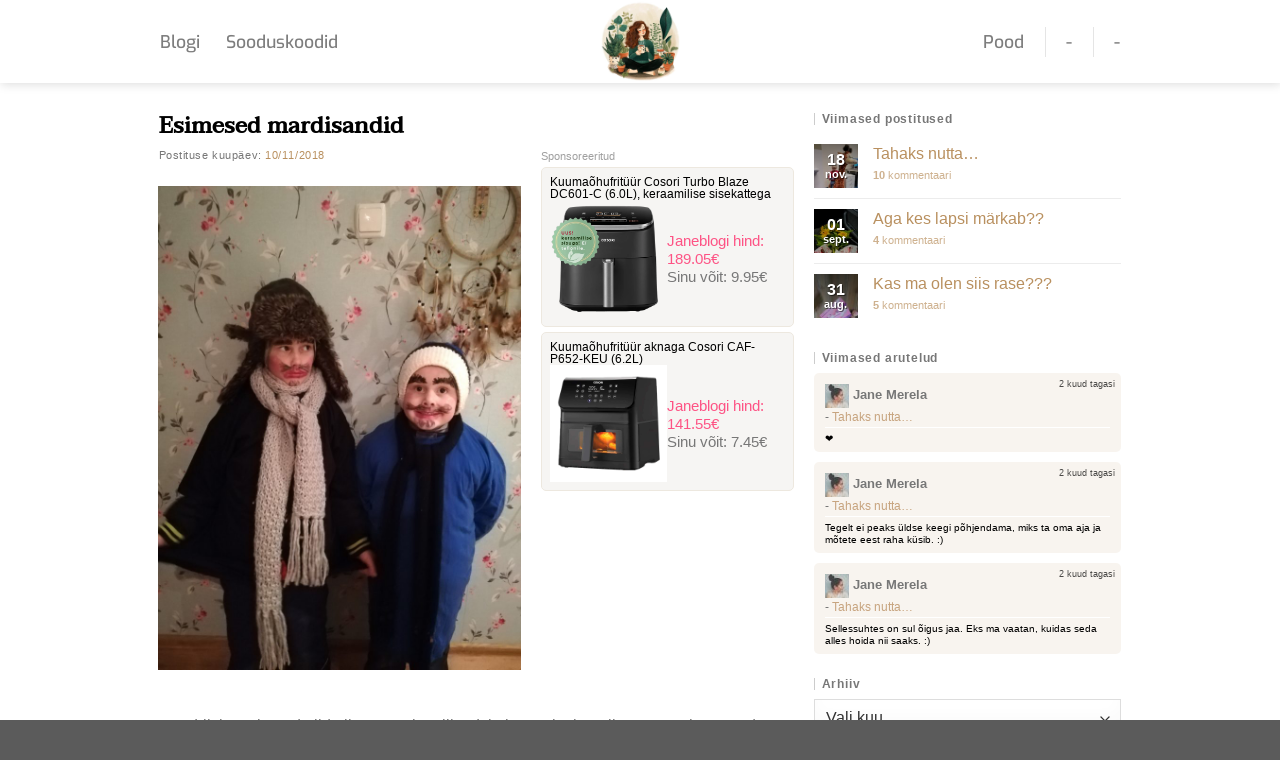

--- FILE ---
content_type: text/html; charset=UTF-8
request_url: https://janeblogi.ee/esimesed-mardisandid/
body_size: 19686
content:
<!DOCTYPE html>
<html lang="et" prefix="og: https://ogp.me/ns#" class="loading-site no-js">
<head>
	<meta charset="UTF-8" />
	<link rel="profile" href="http://gmpg.org/xfn/11" />
	<link rel="pingback" href="https://janeblogi.ee/xmlrpc.php" />

	<script>(function(html){html.className = html.className.replace(/\bno-js\b/,'js')})(document.documentElement);</script>
<meta name="viewport" content="width=device-width, initial-scale=1" />
<!-- Search Engine Optimization by Rank Math - https://rankmath.com/ -->
<title>Esimesed mardisandid | Janeblogi</title>
<meta name="description" content="Hendrik ja Raimond olid eile üsna skeptilised, kui ma ütlesin neile, et ma tahan nende näod ära värvida. Tegelikult olin ma juba paar päeva enne neid ette"/>
<meta name="robots" content="follow, index, max-snippet:-1, max-video-preview:-1, max-image-preview:large"/>
<link rel="canonical" href="https://janeblogi.ee/esimesed-mardisandid/" />
<meta property="og:locale" content="et_EE" />
<meta property="og:type" content="article" />
<meta property="og:title" content="Esimesed mardisandid | Janeblogi" />
<meta property="og:description" content="Hendrik ja Raimond olid eile üsna skeptilised, kui ma ütlesin neile, et ma tahan nende näod ära värvida. Tegelikult olin ma juba paar päeva enne neid ette" />
<meta property="og:url" content="https://janeblogi.ee/esimesed-mardisandid/" />
<meta property="og:site_name" content="Janeblogi" />
<meta property="article:section" content="***" />
<meta property="og:image" content="https://janeblogi.ee/wp-content/uploads/2018/11/IMG_20181109_163052-768x1024.jpg" />
<meta property="og:image:secure_url" content="https://janeblogi.ee/wp-content/uploads/2018/11/IMG_20181109_163052-768x1024.jpg" />
<meta property="og:image:width" content="768" />
<meta property="og:image:height" content="1024" />
<meta property="og:image:alt" content="Esimesed mardisandid" />
<meta property="og:image:type" content="image/jpeg" />
<meta property="article:published_time" content="2018-11-10T12:04:42+02:00" />
<meta name="twitter:card" content="summary_large_image" />
<meta name="twitter:title" content="Esimesed mardisandid | Janeblogi" />
<meta name="twitter:description" content="Hendrik ja Raimond olid eile üsna skeptilised, kui ma ütlesin neile, et ma tahan nende näod ära värvida. Tegelikult olin ma juba paar päeva enne neid ette" />
<meta name="twitter:image" content="https://janeblogi.ee/wp-content/uploads/2018/11/IMG_20181109_163052-768x1024.jpg" />
<meta name="twitter:label1" content="Written by" />
<meta name="twitter:data1" content="Jane Merela" />
<meta name="twitter:label2" content="Time to read" />
<meta name="twitter:data2" content="1 minute" />
<script type="application/ld+json" class="rank-math-schema">{"@context":"https://schema.org","@graph":[{"@type":["Person","Organization"],"@id":"https://janeblogi.ee/#person","name":"JALMERS BLOGI O\u00dc","logo":{"@type":"ImageObject","@id":"https://janeblogi.ee/#logo","url":"https://janeblogi.ee/wp-content/uploads/2024/07/Jane-blogi-ruut-logo.png","contentUrl":"https://janeblogi.ee/wp-content/uploads/2024/07/Jane-blogi-ruut-logo.png","caption":"Janeblogi","inLanguage":"et","width":"600","height":"600"},"image":{"@type":"ImageObject","@id":"https://janeblogi.ee/#logo","url":"https://janeblogi.ee/wp-content/uploads/2024/07/Jane-blogi-ruut-logo.png","contentUrl":"https://janeblogi.ee/wp-content/uploads/2024/07/Jane-blogi-ruut-logo.png","caption":"Janeblogi","inLanguage":"et","width":"600","height":"600"}},{"@type":"WebSite","@id":"https://janeblogi.ee/#website","url":"https://janeblogi.ee","name":"Janeblogi","publisher":{"@id":"https://janeblogi.ee/#person"},"inLanguage":"et"},{"@type":"ImageObject","@id":"https://janeblogi.ee/wp-content/uploads/2018/11/IMG_20181109_163052-scaled.jpg","url":"https://janeblogi.ee/wp-content/uploads/2018/11/IMG_20181109_163052-scaled.jpg","width":"1920","height":"2560","inLanguage":"et"},{"@type":"WebPage","@id":"https://janeblogi.ee/esimesed-mardisandid/#webpage","url":"https://janeblogi.ee/esimesed-mardisandid/","name":"Esimesed mardisandid | Janeblogi","datePublished":"2018-11-10T12:04:42+02:00","dateModified":"2018-11-10T12:04:42+02:00","isPartOf":{"@id":"https://janeblogi.ee/#website"},"primaryImageOfPage":{"@id":"https://janeblogi.ee/wp-content/uploads/2018/11/IMG_20181109_163052-scaled.jpg"},"inLanguage":"et"},{"@type":"Person","@id":"https://janeblogi.ee/esimesed-mardisandid/#author","name":"Jane Merela","description":"K\u00f5igi emotsioonidega \u00fcks lapsemeelne ema, kes jagab oma elu muresid ja r\u00f5\u00f5me, aga k\u00f5ige selle juures ei h\u00e4bene siin elus suurt midagi.","image":{"@type":"ImageObject","@id":"https://secure.gravatar.com/avatar/46a41158f0cb98075ffa35e80e32b4bcd771f608d9a7513587788dafff971b3f?s=96&amp;d=identicon&amp;r=g","url":"https://secure.gravatar.com/avatar/46a41158f0cb98075ffa35e80e32b4bcd771f608d9a7513587788dafff971b3f?s=96&amp;d=identicon&amp;r=g","caption":"Jane Merela","inLanguage":"et"}},{"@type":"BlogPosting","headline":"Esimesed mardisandid | Janeblogi","datePublished":"2018-11-10T12:04:42+02:00","dateModified":"2018-11-10T12:04:42+02:00","articleSection":"***","author":{"@id":"https://janeblogi.ee/esimesed-mardisandid/#author","name":"Jane Merela"},"publisher":{"@id":"https://janeblogi.ee/#person"},"description":"Hendrik ja Raimond olid eile \u00fcsna skeptilised, kui ma \u00fctlesin neile, et ma tahan nende n\u00e4od \u00e4ra v\u00e4rvida. Tegelikult olin ma juba paar p\u00e4eva enne neid ette","name":"Esimesed mardisandid | Janeblogi","@id":"https://janeblogi.ee/esimesed-mardisandid/#richSnippet","isPartOf":{"@id":"https://janeblogi.ee/esimesed-mardisandid/#webpage"},"image":{"@id":"https://janeblogi.ee/wp-content/uploads/2018/11/IMG_20181109_163052-scaled.jpg"},"inLanguage":"et","mainEntityOfPage":{"@id":"https://janeblogi.ee/esimesed-mardisandid/#webpage"}}]}</script>
<!-- /Rank Math WordPress SEO plugin -->

<link rel='dns-prefetch' href='//static.klaviyo.com' />
<link rel='prefetch' href='https://janeblogi.ee/wp-content/themes/flatsome/assets/js/flatsome.js?ver=8e60d746741250b4dd4e' />
<link rel='prefetch' href='https://janeblogi.ee/wp-content/themes/flatsome/assets/js/chunk.slider.js?ver=3.19.4' />
<link rel='prefetch' href='https://janeblogi.ee/wp-content/themes/flatsome/assets/js/chunk.popups.js?ver=3.19.4' />
<link rel='prefetch' href='https://janeblogi.ee/wp-content/themes/flatsome/assets/js/chunk.tooltips.js?ver=3.19.4' />
<link rel="alternate" type="application/rss+xml" title="Janeblogi &raquo; RSS" href="https://janeblogi.ee/feed/" />
<link rel="alternate" type="application/rss+xml" title="Janeblogi &raquo; Kommentaaride RSS" href="https://janeblogi.ee/comments/feed/" />
<link rel="alternate" type="application/rss+xml" title="Janeblogi &raquo; Esimesed mardisandid Kommentaaride RSS" href="https://janeblogi.ee/esimesed-mardisandid/feed/" />
<link rel="alternate" title="oEmbed (JSON)" type="application/json+oembed" href="https://janeblogi.ee/wp-json/oembed/1.0/embed?url=https%3A%2F%2Fjaneblogi.ee%2Fesimesed-mardisandid%2F" />
<link rel="alternate" title="oEmbed (XML)" type="text/xml+oembed" href="https://janeblogi.ee/wp-json/oembed/1.0/embed?url=https%3A%2F%2Fjaneblogi.ee%2Fesimesed-mardisandid%2F&#038;format=xml" />
<style id='wp-img-auto-sizes-contain-inline-css' type='text/css'>
img:is([sizes=auto i],[sizes^="auto," i]){contain-intrinsic-size:3000px 1500px}
/*# sourceURL=wp-img-auto-sizes-contain-inline-css */
</style>
<link rel='stylesheet' id='flatsome-main-css' href='https://janeblogi.ee/wp-content/themes/flatsome/assets/css/flatsome.css?ver=3.19.4' type='text/css' media='all' />
<style id='flatsome-main-inline-css' type='text/css'>
@font-face {
				font-family: "fl-icons";
				font-display: block;
				src: url(https://janeblogi.ee/wp-content/themes/flatsome/assets/css/icons/fl-icons.eot?v=3.19.4);
				src:
					url(https://janeblogi.ee/wp-content/themes/flatsome/assets/css/icons/fl-icons.eot#iefix?v=3.19.4) format("embedded-opentype"),
					url(https://janeblogi.ee/wp-content/themes/flatsome/assets/css/icons/fl-icons.woff2?v=3.19.4) format("woff2"),
					url(https://janeblogi.ee/wp-content/themes/flatsome/assets/css/icons/fl-icons.ttf?v=3.19.4) format("truetype"),
					url(https://janeblogi.ee/wp-content/themes/flatsome/assets/css/icons/fl-icons.woff?v=3.19.4) format("woff"),
					url(https://janeblogi.ee/wp-content/themes/flatsome/assets/css/icons/fl-icons.svg?v=3.19.4#fl-icons) format("svg");
			}
/*# sourceURL=flatsome-main-inline-css */
</style>
<link rel='stylesheet' id='flatsome-style-css' href='https://janeblogi.ee/wp-content/themes/flatsome-child/style.css?ver=3.0' type='text/css' media='all' />
<link rel='stylesheet' id='decent-comments-widget-css' href='https://janeblogi.ee/wp-content/plugins/decent-comments/css/decent-comments-widget.css' type='text/css' media='all' />
<script type="text/javascript" id="ruigehond006_javascript-js-extra">
/* <![CDATA[ */
var ruigehond006_c = {"bar_attach":"top","bar_color":"#df527f","bar_height":".5vh","post_types":["post"],"stick_relative":"on","mark_it_zero":"on","aria_label":"","ert_speed":"0","ert_snippet":"","post_identifier":".post-9993.post.type-post.status-publish.format-standard.has-post-thumbnail.hentry.category-8","post_id":"9993"};
//# sourceURL=ruigehond006_javascript-js-extra
/* ]]> */
</script>
<script type="text/javascript" src="https://janeblogi.ee/wp-content/plugins/wp-reading-progress/wp-reading-progress.min.js?ver=1.6.0" id="ruigehond006_javascript-js"></script>
<script type="text/javascript" src="https://janeblogi.ee/wp-includes/js/jquery/jquery.min.js?ver=3.7.1" id="jquery-core-js"></script>
<link rel="https://api.w.org/" href="https://janeblogi.ee/wp-json/" /><link rel="alternate" title="JSON" type="application/json" href="https://janeblogi.ee/wp-json/wp/v2/posts/9993" /><link rel="EditURI" type="application/rsd+xml" title="RSD" href="https://janeblogi.ee/xmlrpc.php?rsd" />
<meta name="generator" content="WordPress 6.9" />
<link rel='shortlink' href='https://janeblogi.ee/?p=9993' />
<!-- Google Tag Manager -->
<script>(function(w,d,s,l,i){w[l]=w[l]||[];w[l].push({'gtm.start':
new Date().getTime(),event:'gtm.js'});var f=d.getElementsByTagName(s)[0],
j=d.createElement(s),dl=l!='dataLayer'?'&l='+l:'';j.async=true;j.src=
'https://www.googletagmanager.com/gtm.js?id='+i+dl;f.parentNode.insertBefore(j,f);
})(window,document,'script','dataLayer','GTM-NJSWLS5P');</script>
<!-- End Google Tag Manager -->

<script async src="https://pagead2.googlesyndication.com/pagead/js/adsbygoogle.js?client=ca-pub-1624782424033220"
     crossorigin="anonymous"></script><style>#ruigehond006_wrap{z-index:10001;position:fixed;display:block;left:0;width:100%;margin:0;overflow:visible}#ruigehond006_inner{position:absolute;height:0;width:inherit;background-color:rgba(255,255,255,.2);-webkit-transition:height .4s;transition:height .4s}html[dir=rtl] #ruigehond006_wrap{text-align:right}#ruigehond006_bar{width:0;height:100%;background-color:transparent}</style><link rel="icon" href="https://janeblogi.ee/wp-content/uploads/2024/07/cropped-Janeblogi-32x32.jpg" sizes="32x32" />
<link rel="icon" href="https://janeblogi.ee/wp-content/uploads/2024/07/cropped-Janeblogi-192x192.jpg" sizes="192x192" />
<link rel="apple-touch-icon" href="https://janeblogi.ee/wp-content/uploads/2024/07/cropped-Janeblogi-180x180.jpg" />
<meta name="msapplication-TileImage" content="https://janeblogi.ee/wp-content/uploads/2024/07/cropped-Janeblogi-270x270.jpg" />
<style id="custom-css" type="text/css">:root {--primary-color: #cab090;--fs-color-primary: #cab090;--fs-color-secondary: #d26e4b;--fs-color-success: #7a9c59;--fs-color-alert: #b20000;--fs-experimental-link-color: #b9905f;--fs-experimental-link-color-hover: #111;}.tooltipster-base {--tooltip-color: #fff;--tooltip-bg-color: #000;}.off-canvas-right .mfp-content, .off-canvas-left .mfp-content {--drawer-width: 300px;}.container-width, .full-width .ubermenu-nav, .container, .row{max-width: 990px}.row.row-collapse{max-width: 960px}.row.row-small{max-width: 982.5px}.row.row-large{max-width: 1020px}.header-main{height: 83px}#logo img{max-height: 83px}#logo{width:81px;}#logo a{max-width:300px;}.header-top{min-height: 30px}.transparent .header-main{height: 90px}.transparent #logo img{max-height: 90px}.has-transparent + .page-title:first-of-type,.has-transparent + #main > .page-title,.has-transparent + #main > div > .page-title,.has-transparent + #main .page-header-wrapper:first-of-type .page-title{padding-top: 90px;}.header.show-on-scroll,.stuck .header-main{height:70px!important}.stuck #logo img{max-height: 70px!important}.header-bottom {background-color: #f1f1f1}.header-main .nav > li > a{line-height: 16px }.stuck .header-main .nav > li > a{line-height: 50px }@media (max-width: 549px) {.header-main{height: 70px}#logo img{max-height: 70px}}body{color: #777777}h1,h2,h3,h4,h5,h6,.heading-font{color: #555555;}body{font-size: 100%;}@media screen and (max-width: 549px){body{font-size: 95%;}}.nav > li > a {font-family: Exo, sans-serif;}.mobile-sidebar-levels-2 .nav > li > ul > li > a {font-family: Exo, sans-serif;}.nav > li > a,.mobile-sidebar-levels-2 .nav > li > ul > li > a {font-weight: 500;font-style: normal;}h1,h2,h3,h4,h5,h6,.heading-font, .off-canvas-center .nav-sidebar.nav-vertical > li > a{font-family: Taviraj, sans-serif;}h1,h2,h3,h4,h5,h6,.heading-font,.banner h1,.banner h2 {font-weight: 500;font-style: normal;}.alt-font{font-family: "Dancing Script", sans-serif;}.alt-font {font-weight: 400!important;font-style: normal!important;}input[type='submit'], input[type="button"], button:not(.icon), .button:not(.icon){border-radius: 25px!important}.nav-vertical-fly-out > li + li {border-top-width: 1px; border-top-style: solid;}.label-new.menu-item > a:after{content:"New";}.label-hot.menu-item > a:after{content:"Hot";}.label-sale.menu-item > a:after{content:"Sale";}.label-popular.menu-item > a:after{content:"Popular";}</style><style id="kirki-inline-styles">/* thai */
@font-face {
  font-family: 'Taviraj';
  font-style: normal;
  font-weight: 500;
  font-display: swap;
  src: url(https://janeblogi.ee/wp-content/fonts/taviraj/ahccv8Cj3ylylTXzRBoIR_pRgHS5.woff2) format('woff2');
  unicode-range: U+02D7, U+0303, U+0331, U+0E01-0E5B, U+200C-200D, U+25CC;
}
/* vietnamese */
@font-face {
  font-family: 'Taviraj';
  font-style: normal;
  font-weight: 500;
  font-display: swap;
  src: url(https://janeblogi.ee/wp-content/fonts/taviraj/ahccv8Cj3ylylTXzRBoIR-FRgHS5.woff2) format('woff2');
  unicode-range: U+0102-0103, U+0110-0111, U+0128-0129, U+0168-0169, U+01A0-01A1, U+01AF-01B0, U+0300-0301, U+0303-0304, U+0308-0309, U+0323, U+0329, U+1EA0-1EF9, U+20AB;
}
/* latin-ext */
@font-face {
  font-family: 'Taviraj';
  font-style: normal;
  font-weight: 500;
  font-display: swap;
  src: url(https://janeblogi.ee/wp-content/fonts/taviraj/ahccv8Cj3ylylTXzRBoIR-BRgHS5.woff2) format('woff2');
  unicode-range: U+0100-02BA, U+02BD-02C5, U+02C7-02CC, U+02CE-02D7, U+02DD-02FF, U+0304, U+0308, U+0329, U+1D00-1DBF, U+1E00-1E9F, U+1EF2-1EFF, U+2020, U+20A0-20AB, U+20AD-20C0, U+2113, U+2C60-2C7F, U+A720-A7FF;
}
/* latin */
@font-face {
  font-family: 'Taviraj';
  font-style: normal;
  font-weight: 500;
  font-display: swap;
  src: url(https://janeblogi.ee/wp-content/fonts/taviraj/ahccv8Cj3ylylTXzRBoIR-5RgA.woff2) format('woff2');
  unicode-range: U+0000-00FF, U+0131, U+0152-0153, U+02BB-02BC, U+02C6, U+02DA, U+02DC, U+0304, U+0308, U+0329, U+2000-206F, U+20AC, U+2122, U+2191, U+2193, U+2212, U+2215, U+FEFF, U+FFFD;
}/* vietnamese */
@font-face {
  font-family: 'Exo';
  font-style: normal;
  font-weight: 500;
  font-display: swap;
  src: url(https://janeblogi.ee/wp-content/fonts/exo/4UaZrEtFpBI4f1ZSIK9d4LjJ4mE3OwtmO24p.woff2) format('woff2');
  unicode-range: U+0102-0103, U+0110-0111, U+0128-0129, U+0168-0169, U+01A0-01A1, U+01AF-01B0, U+0300-0301, U+0303-0304, U+0308-0309, U+0323, U+0329, U+1EA0-1EF9, U+20AB;
}
/* latin-ext */
@font-face {
  font-family: 'Exo';
  font-style: normal;
  font-weight: 500;
  font-display: swap;
  src: url(https://janeblogi.ee/wp-content/fonts/exo/4UaZrEtFpBI4f1ZSIK9d4LjJ4mE3OwpmO24p.woff2) format('woff2');
  unicode-range: U+0100-02BA, U+02BD-02C5, U+02C7-02CC, U+02CE-02D7, U+02DD-02FF, U+0304, U+0308, U+0329, U+1D00-1DBF, U+1E00-1E9F, U+1EF2-1EFF, U+2020, U+20A0-20AB, U+20AD-20C0, U+2113, U+2C60-2C7F, U+A720-A7FF;
}
/* latin */
@font-face {
  font-family: 'Exo';
  font-style: normal;
  font-weight: 500;
  font-display: swap;
  src: url(https://janeblogi.ee/wp-content/fonts/exo/4UaZrEtFpBI4f1ZSIK9d4LjJ4mE3OwRmOw.woff2) format('woff2');
  unicode-range: U+0000-00FF, U+0131, U+0152-0153, U+02BB-02BC, U+02C6, U+02DA, U+02DC, U+0304, U+0308, U+0329, U+2000-206F, U+20AC, U+2122, U+2191, U+2193, U+2212, U+2215, U+FEFF, U+FFFD;
}/* vietnamese */
@font-face {
  font-family: 'Dancing Script';
  font-style: normal;
  font-weight: 400;
  font-display: swap;
  src: url(https://janeblogi.ee/wp-content/fonts/dancing-script/If2cXTr6YS-zF4S-kcSWSVi_sxjsohD9F50Ruu7BMSo3Rep8ltA.woff2) format('woff2');
  unicode-range: U+0102-0103, U+0110-0111, U+0128-0129, U+0168-0169, U+01A0-01A1, U+01AF-01B0, U+0300-0301, U+0303-0304, U+0308-0309, U+0323, U+0329, U+1EA0-1EF9, U+20AB;
}
/* latin-ext */
@font-face {
  font-family: 'Dancing Script';
  font-style: normal;
  font-weight: 400;
  font-display: swap;
  src: url(https://janeblogi.ee/wp-content/fonts/dancing-script/If2cXTr6YS-zF4S-kcSWSVi_sxjsohD9F50Ruu7BMSo3ROp8ltA.woff2) format('woff2');
  unicode-range: U+0100-02BA, U+02BD-02C5, U+02C7-02CC, U+02CE-02D7, U+02DD-02FF, U+0304, U+0308, U+0329, U+1D00-1DBF, U+1E00-1E9F, U+1EF2-1EFF, U+2020, U+20A0-20AB, U+20AD-20C0, U+2113, U+2C60-2C7F, U+A720-A7FF;
}
/* latin */
@font-face {
  font-family: 'Dancing Script';
  font-style: normal;
  font-weight: 400;
  font-display: swap;
  src: url(https://janeblogi.ee/wp-content/fonts/dancing-script/If2cXTr6YS-zF4S-kcSWSVi_sxjsohD9F50Ruu7BMSo3Sup8.woff2) format('woff2');
  unicode-range: U+0000-00FF, U+0131, U+0152-0153, U+02BB-02BC, U+02C6, U+02DA, U+02DC, U+0304, U+0308, U+0329, U+2000-206F, U+20AC, U+2122, U+2191, U+2193, U+2212, U+2215, U+FEFF, U+FFFD;
}</style><style id='wp-block-paragraph-inline-css' type='text/css'>
.is-small-text{font-size:.875em}.is-regular-text{font-size:1em}.is-large-text{font-size:2.25em}.is-larger-text{font-size:3em}.has-drop-cap:not(:focus):first-letter{float:left;font-size:8.4em;font-style:normal;font-weight:100;line-height:.68;margin:.05em .1em 0 0;text-transform:uppercase}body.rtl .has-drop-cap:not(:focus):first-letter{float:none;margin-left:.1em}p.has-drop-cap.has-background{overflow:hidden}:root :where(p.has-background){padding:1.25em 2.375em}:where(p.has-text-color:not(.has-link-color)) a{color:inherit}p.has-text-align-left[style*="writing-mode:vertical-lr"],p.has-text-align-right[style*="writing-mode:vertical-rl"]{rotate:180deg}
/*# sourceURL=https://janeblogi.ee/wp-includes/blocks/paragraph/style.min.css */
</style>
<style id='global-styles-inline-css' type='text/css'>
:root{--wp--preset--aspect-ratio--square: 1;--wp--preset--aspect-ratio--4-3: 4/3;--wp--preset--aspect-ratio--3-4: 3/4;--wp--preset--aspect-ratio--3-2: 3/2;--wp--preset--aspect-ratio--2-3: 2/3;--wp--preset--aspect-ratio--16-9: 16/9;--wp--preset--aspect-ratio--9-16: 9/16;--wp--preset--color--black: #000000;--wp--preset--color--cyan-bluish-gray: #abb8c3;--wp--preset--color--white: #ffffff;--wp--preset--color--pale-pink: #f78da7;--wp--preset--color--vivid-red: #cf2e2e;--wp--preset--color--luminous-vivid-orange: #ff6900;--wp--preset--color--luminous-vivid-amber: #fcb900;--wp--preset--color--light-green-cyan: #7bdcb5;--wp--preset--color--vivid-green-cyan: #00d084;--wp--preset--color--pale-cyan-blue: #8ed1fc;--wp--preset--color--vivid-cyan-blue: #0693e3;--wp--preset--color--vivid-purple: #9b51e0;--wp--preset--color--primary: #cab090;--wp--preset--color--secondary: #d26e4b;--wp--preset--color--success: #7a9c59;--wp--preset--color--alert: #b20000;--wp--preset--gradient--vivid-cyan-blue-to-vivid-purple: linear-gradient(135deg,rgb(6,147,227) 0%,rgb(155,81,224) 100%);--wp--preset--gradient--light-green-cyan-to-vivid-green-cyan: linear-gradient(135deg,rgb(122,220,180) 0%,rgb(0,208,130) 100%);--wp--preset--gradient--luminous-vivid-amber-to-luminous-vivid-orange: linear-gradient(135deg,rgb(252,185,0) 0%,rgb(255,105,0) 100%);--wp--preset--gradient--luminous-vivid-orange-to-vivid-red: linear-gradient(135deg,rgb(255,105,0) 0%,rgb(207,46,46) 100%);--wp--preset--gradient--very-light-gray-to-cyan-bluish-gray: linear-gradient(135deg,rgb(238,238,238) 0%,rgb(169,184,195) 100%);--wp--preset--gradient--cool-to-warm-spectrum: linear-gradient(135deg,rgb(74,234,220) 0%,rgb(151,120,209) 20%,rgb(207,42,186) 40%,rgb(238,44,130) 60%,rgb(251,105,98) 80%,rgb(254,248,76) 100%);--wp--preset--gradient--blush-light-purple: linear-gradient(135deg,rgb(255,206,236) 0%,rgb(152,150,240) 100%);--wp--preset--gradient--blush-bordeaux: linear-gradient(135deg,rgb(254,205,165) 0%,rgb(254,45,45) 50%,rgb(107,0,62) 100%);--wp--preset--gradient--luminous-dusk: linear-gradient(135deg,rgb(255,203,112) 0%,rgb(199,81,192) 50%,rgb(65,88,208) 100%);--wp--preset--gradient--pale-ocean: linear-gradient(135deg,rgb(255,245,203) 0%,rgb(182,227,212) 50%,rgb(51,167,181) 100%);--wp--preset--gradient--electric-grass: linear-gradient(135deg,rgb(202,248,128) 0%,rgb(113,206,126) 100%);--wp--preset--gradient--midnight: linear-gradient(135deg,rgb(2,3,129) 0%,rgb(40,116,252) 100%);--wp--preset--font-size--small: 13px;--wp--preset--font-size--medium: 20px;--wp--preset--font-size--large: 36px;--wp--preset--font-size--x-large: 42px;--wp--preset--spacing--20: 0.44rem;--wp--preset--spacing--30: 0.67rem;--wp--preset--spacing--40: 1rem;--wp--preset--spacing--50: 1.5rem;--wp--preset--spacing--60: 2.25rem;--wp--preset--spacing--70: 3.38rem;--wp--preset--spacing--80: 5.06rem;--wp--preset--shadow--natural: 6px 6px 9px rgba(0, 0, 0, 0.2);--wp--preset--shadow--deep: 12px 12px 50px rgba(0, 0, 0, 0.4);--wp--preset--shadow--sharp: 6px 6px 0px rgba(0, 0, 0, 0.2);--wp--preset--shadow--outlined: 6px 6px 0px -3px rgb(255, 255, 255), 6px 6px rgb(0, 0, 0);--wp--preset--shadow--crisp: 6px 6px 0px rgb(0, 0, 0);}:where(body) { margin: 0; }.wp-site-blocks > .alignleft { float: left; margin-right: 2em; }.wp-site-blocks > .alignright { float: right; margin-left: 2em; }.wp-site-blocks > .aligncenter { justify-content: center; margin-left: auto; margin-right: auto; }:where(.is-layout-flex){gap: 0.5em;}:where(.is-layout-grid){gap: 0.5em;}.is-layout-flow > .alignleft{float: left;margin-inline-start: 0;margin-inline-end: 2em;}.is-layout-flow > .alignright{float: right;margin-inline-start: 2em;margin-inline-end: 0;}.is-layout-flow > .aligncenter{margin-left: auto !important;margin-right: auto !important;}.is-layout-constrained > .alignleft{float: left;margin-inline-start: 0;margin-inline-end: 2em;}.is-layout-constrained > .alignright{float: right;margin-inline-start: 2em;margin-inline-end: 0;}.is-layout-constrained > .aligncenter{margin-left: auto !important;margin-right: auto !important;}.is-layout-constrained > :where(:not(.alignleft):not(.alignright):not(.alignfull)){margin-left: auto !important;margin-right: auto !important;}body .is-layout-flex{display: flex;}.is-layout-flex{flex-wrap: wrap;align-items: center;}.is-layout-flex > :is(*, div){margin: 0;}body .is-layout-grid{display: grid;}.is-layout-grid > :is(*, div){margin: 0;}body{padding-top: 0px;padding-right: 0px;padding-bottom: 0px;padding-left: 0px;}a:where(:not(.wp-element-button)){text-decoration: none;}:root :where(.wp-element-button, .wp-block-button__link){background-color: #32373c;border-width: 0;color: #fff;font-family: inherit;font-size: inherit;font-style: inherit;font-weight: inherit;letter-spacing: inherit;line-height: inherit;padding-top: calc(0.667em + 2px);padding-right: calc(1.333em + 2px);padding-bottom: calc(0.667em + 2px);padding-left: calc(1.333em + 2px);text-decoration: none;text-transform: inherit;}.has-black-color{color: var(--wp--preset--color--black) !important;}.has-cyan-bluish-gray-color{color: var(--wp--preset--color--cyan-bluish-gray) !important;}.has-white-color{color: var(--wp--preset--color--white) !important;}.has-pale-pink-color{color: var(--wp--preset--color--pale-pink) !important;}.has-vivid-red-color{color: var(--wp--preset--color--vivid-red) !important;}.has-luminous-vivid-orange-color{color: var(--wp--preset--color--luminous-vivid-orange) !important;}.has-luminous-vivid-amber-color{color: var(--wp--preset--color--luminous-vivid-amber) !important;}.has-light-green-cyan-color{color: var(--wp--preset--color--light-green-cyan) !important;}.has-vivid-green-cyan-color{color: var(--wp--preset--color--vivid-green-cyan) !important;}.has-pale-cyan-blue-color{color: var(--wp--preset--color--pale-cyan-blue) !important;}.has-vivid-cyan-blue-color{color: var(--wp--preset--color--vivid-cyan-blue) !important;}.has-vivid-purple-color{color: var(--wp--preset--color--vivid-purple) !important;}.has-primary-color{color: var(--wp--preset--color--primary) !important;}.has-secondary-color{color: var(--wp--preset--color--secondary) !important;}.has-success-color{color: var(--wp--preset--color--success) !important;}.has-alert-color{color: var(--wp--preset--color--alert) !important;}.has-black-background-color{background-color: var(--wp--preset--color--black) !important;}.has-cyan-bluish-gray-background-color{background-color: var(--wp--preset--color--cyan-bluish-gray) !important;}.has-white-background-color{background-color: var(--wp--preset--color--white) !important;}.has-pale-pink-background-color{background-color: var(--wp--preset--color--pale-pink) !important;}.has-vivid-red-background-color{background-color: var(--wp--preset--color--vivid-red) !important;}.has-luminous-vivid-orange-background-color{background-color: var(--wp--preset--color--luminous-vivid-orange) !important;}.has-luminous-vivid-amber-background-color{background-color: var(--wp--preset--color--luminous-vivid-amber) !important;}.has-light-green-cyan-background-color{background-color: var(--wp--preset--color--light-green-cyan) !important;}.has-vivid-green-cyan-background-color{background-color: var(--wp--preset--color--vivid-green-cyan) !important;}.has-pale-cyan-blue-background-color{background-color: var(--wp--preset--color--pale-cyan-blue) !important;}.has-vivid-cyan-blue-background-color{background-color: var(--wp--preset--color--vivid-cyan-blue) !important;}.has-vivid-purple-background-color{background-color: var(--wp--preset--color--vivid-purple) !important;}.has-primary-background-color{background-color: var(--wp--preset--color--primary) !important;}.has-secondary-background-color{background-color: var(--wp--preset--color--secondary) !important;}.has-success-background-color{background-color: var(--wp--preset--color--success) !important;}.has-alert-background-color{background-color: var(--wp--preset--color--alert) !important;}.has-black-border-color{border-color: var(--wp--preset--color--black) !important;}.has-cyan-bluish-gray-border-color{border-color: var(--wp--preset--color--cyan-bluish-gray) !important;}.has-white-border-color{border-color: var(--wp--preset--color--white) !important;}.has-pale-pink-border-color{border-color: var(--wp--preset--color--pale-pink) !important;}.has-vivid-red-border-color{border-color: var(--wp--preset--color--vivid-red) !important;}.has-luminous-vivid-orange-border-color{border-color: var(--wp--preset--color--luminous-vivid-orange) !important;}.has-luminous-vivid-amber-border-color{border-color: var(--wp--preset--color--luminous-vivid-amber) !important;}.has-light-green-cyan-border-color{border-color: var(--wp--preset--color--light-green-cyan) !important;}.has-vivid-green-cyan-border-color{border-color: var(--wp--preset--color--vivid-green-cyan) !important;}.has-pale-cyan-blue-border-color{border-color: var(--wp--preset--color--pale-cyan-blue) !important;}.has-vivid-cyan-blue-border-color{border-color: var(--wp--preset--color--vivid-cyan-blue) !important;}.has-vivid-purple-border-color{border-color: var(--wp--preset--color--vivid-purple) !important;}.has-primary-border-color{border-color: var(--wp--preset--color--primary) !important;}.has-secondary-border-color{border-color: var(--wp--preset--color--secondary) !important;}.has-success-border-color{border-color: var(--wp--preset--color--success) !important;}.has-alert-border-color{border-color: var(--wp--preset--color--alert) !important;}.has-vivid-cyan-blue-to-vivid-purple-gradient-background{background: var(--wp--preset--gradient--vivid-cyan-blue-to-vivid-purple) !important;}.has-light-green-cyan-to-vivid-green-cyan-gradient-background{background: var(--wp--preset--gradient--light-green-cyan-to-vivid-green-cyan) !important;}.has-luminous-vivid-amber-to-luminous-vivid-orange-gradient-background{background: var(--wp--preset--gradient--luminous-vivid-amber-to-luminous-vivid-orange) !important;}.has-luminous-vivid-orange-to-vivid-red-gradient-background{background: var(--wp--preset--gradient--luminous-vivid-orange-to-vivid-red) !important;}.has-very-light-gray-to-cyan-bluish-gray-gradient-background{background: var(--wp--preset--gradient--very-light-gray-to-cyan-bluish-gray) !important;}.has-cool-to-warm-spectrum-gradient-background{background: var(--wp--preset--gradient--cool-to-warm-spectrum) !important;}.has-blush-light-purple-gradient-background{background: var(--wp--preset--gradient--blush-light-purple) !important;}.has-blush-bordeaux-gradient-background{background: var(--wp--preset--gradient--blush-bordeaux) !important;}.has-luminous-dusk-gradient-background{background: var(--wp--preset--gradient--luminous-dusk) !important;}.has-pale-ocean-gradient-background{background: var(--wp--preset--gradient--pale-ocean) !important;}.has-electric-grass-gradient-background{background: var(--wp--preset--gradient--electric-grass) !important;}.has-midnight-gradient-background{background: var(--wp--preset--gradient--midnight) !important;}.has-small-font-size{font-size: var(--wp--preset--font-size--small) !important;}.has-medium-font-size{font-size: var(--wp--preset--font-size--medium) !important;}.has-large-font-size{font-size: var(--wp--preset--font-size--large) !important;}.has-x-large-font-size{font-size: var(--wp--preset--font-size--x-large) !important;}
/*# sourceURL=global-styles-inline-css */
</style>
</head>

<body class="wp-singular post-template-default single single-post postid-9993 single-format-standard wp-theme-flatsome wp-child-theme-flatsome-child header-shadow lightbox nav-dropdown-has-arrow nav-dropdown-has-shadow nav-dropdown-has-border">

<!-- Google Tag Manager (noscript) -->
<noscript><iframe src="https://www.googletagmanager.com/ns.html?id=GTM-NJSWLS5P"
height="0" width="0" style="display:none;visibility:hidden"></iframe></noscript>
<!-- End Google Tag Manager (noscript) -->
<a class="skip-link screen-reader-text" href="#main">Skip to content</a>

<div id="wrapper">

	
	<header id="header" class="header ">
		<div class="header-wrapper">
			<div id="masthead" class="header-main show-logo-center hide-for-sticky">
      <div class="header-inner flex-row container logo-center medium-logo-center" role="navigation">

          <!-- Logo -->
          <div id="logo" class="flex-col logo">
            
<!-- Header logo -->
<a href="https://janeblogi.ee/" title="Janeblogi - kõigest ja mitte millestki" rel="home">
		<img width="736" height="736" src="https://janeblogi.ee/wp-content/uploads/2024/11/8f1de14a-6a44-4057-ba7b-2f0acdf2f899.jpeg" class="header_logo header-logo" alt="Janeblogi"/><img  width="736" height="736" src="https://janeblogi.ee/wp-content/uploads/2024/11/8f1de14a-6a44-4057-ba7b-2f0acdf2f899.jpeg" class="header-logo-dark" alt="Janeblogi"/></a>
          </div>

          <!-- Mobile Left Elements -->
          <div class="flex-col show-for-medium flex-left">
            <ul class="mobile-nav nav nav-left ">
              <li class="nav-icon has-icon">
  		<a href="#" data-open="#main-menu" data-pos="left" data-bg="main-menu-overlay" data-color="" class="is-small" aria-label="Menu" aria-controls="main-menu" aria-expanded="false">

		  <i class="icon-menu" ></i>
		  		</a>
	</li>
            </ul>
          </div>

          <!-- Left Elements -->
          <div class="flex-col hide-for-medium flex-left
            ">
            <ul class="header-nav header-nav-main nav nav-left  nav-line-grow nav-size-xlarge nav-spacing-xlarge" >
              <li id="menu-item-28765" class="menu-item menu-item-type-post_type menu-item-object-page menu-item-home menu-item-28765 menu-item-design-default"><a href="https://janeblogi.ee/" class="nav-top-link">Blogi</a></li>
<li id="menu-item-28909" class="menu-item menu-item-type-post_type menu-item-object-page menu-item-28909 menu-item-design-default"><a href="https://janeblogi.ee/sooduskoodid/" class="nav-top-link">Sooduskoodid</a></li>
            </ul>
          </div>

          <!-- Right Elements -->
          <div class="flex-col hide-for-medium flex-right">
            <ul class="header-nav header-nav-main nav nav-right  nav-line-grow nav-size-xlarge nav-spacing-xlarge">
              <li id="menu-item-28899" class="menu-item menu-item-type-post_type menu-item-object-page menu-item-28899 menu-item-design-default"><a href="https://janeblogi.ee/pood/" class="nav-top-link">Pood</a></li>
<li class="header-divider"></li><li><a class="element-error tooltip" title="WooCommerce needed">-</a></li><li class="header-divider"></li><li><a class="element-error tooltip" title="WooCommerce needed">-</a></li>            </ul>
          </div>

          <!-- Mobile Right Elements -->
          <div class="flex-col show-for-medium flex-right">
            <ul class="mobile-nav nav nav-right ">
                          </ul>
          </div>

      </div>

      </div>

<div class="header-bg-container fill"><div class="header-bg-image fill"></div><div class="header-bg-color fill"></div></div>		</div>
	</header>

	
	<main id="main" class="">

<div id="content" class="blog-wrapper blog-single page-wrapper">
	

<div class="row row-small">

	<div class="large-8 col">
		


<article id="post-9993" class="post-9993 post type-post status-publish format-standard has-post-thumbnail hentry category-8">
	<div class="article-inner ">
		<header class="entry-header">
	<div class="entry-header-text entry-header-text-top text-left">
		<h1 class="entry-title">Esimesed mardisandid</h1><div class="entry-divider is-divider small"></div>
	<div class="entry-meta uppercase is-xsmall">
		<span class="posted-on">Postituse kuupäev: <a href="https://janeblogi.ee/esimesed-mardisandid/" rel="bookmark"><time class="entry-date published updated" datetime="2018-11-10T12:04:42+02:00">10/11/2018</time></a></span>	</div>
	</div>
				<div class="row row-small" id="row">


	<div id="col" class="col small-7 large-7">
				<div class="col-inner">
					<div class="entry-image relative">
<a href="https://janeblogi.ee/esimesed-mardisandid/">
    <img width="768" height="1024" src="https://janeblogi.ee/wp-content/uploads/2018/11/IMG_20181109_163052-768x1024.jpg" class="attachment-large size-large wp-post-image" alt="" decoding="async" fetchpriority="high" srcset="https://janeblogi.ee/wp-content/uploads/2018/11/IMG_20181109_163052-768x1024.jpg 768w, https://janeblogi.ee/wp-content/uploads/2018/11/IMG_20181109_163052-600x800.jpg 600w, https://janeblogi.ee/wp-content/uploads/2018/11/IMG_20181109_163052-113x150.jpg 113w, https://janeblogi.ee/wp-content/uploads/2018/11/IMG_20181109_163052-225x300.jpg 225w, https://janeblogi.ee/wp-content/uploads/2018/11/IMG_20181109_163052-scaled.jpg 1920w" sizes="(max-width: 768px) 100vw, 768px" /></a>
</div>
		</div>
					</div>

	

	<div class="col medium-4 small-5 large-5" style="margin-top: -44px; margin-bottom: 0; padding-bottom: 0;">
		<div class="is-sticky-column"><div class="is-sticky-column__inner">		<div class="col-inner">
<span style="font-size:11px; opacity:0.7;">Sponsoreeritud</span>
<div id="product-list"></div>

		</div>
		</div></div>			</div>

	

</div>

			</header>
		<div class="entry-content single-page">

	<p>Hendrik ja Raimond olid eile üsna skeptilised, kui ma ütlesin neile, et ma tahan nende näod ära värvida. Tegelikult olin ma juba paar päeva enne neid ette valmistanud, et reedel lähevad nad suuremate tüdrukutega marti jooksma ja siis on vaja näod pähe joonistada ja natuke teistsugusemad riided selga panna. Nad olid nagu meh, ok ok.</p>
<p>Eile nad vaidlesid, kumb esimesena emme käe all oma näo &#8220;kauniks&#8221; saab. Raimond oli täpselt sellise olemisega, nagu ma oleks tahtnud teda piinakambrisse saata. Näitas Hendriku peale ja ütles: &#8220;Tema esimesena! Tema esimesena!&#8221;</p>
<p>Hendrik oli vapper ja usaldas oma näokese esimesena minu kätesse. Lausa lust oli teha meiki, mida ma reaalselt oskan,.? Ma tundsin end mardisandimeigiproffina. ?</p>
<p>Hendrik mukitud, nõudis peeglit. Käis peegli ees ära ja tuli nuttes tagasi, samal ajal kõike laiali hõõrudes: &#8220;Emme, mida sa minuga tegid?&#8221; Ups, oleks vist pidanud neile enne seletama, mida ma nende nägudega täpsemalt teha kavatsen. Igatahes rääkisime läbi ja tegin kõik korda ning siis ta oli juba rõõmsam ja leppis. 😀</p>
<p>Raimond oli kohe rohkem valmis mu meigitooli istuma.</p>
<p>Nad olid nii ägedad lõpuks. Ma polnud tükkaega nii palju naerda saanud, kui neid mukkides ja kostümeerides. Nad nägid lõpuks niiii nunnud välja, eriti Raimond oma suurte silmade ja punnis põskedega.</p>
<p>Saatsime nad välja ja jäime rahus koju ootama.</p>
<p>Mingi aeg olid meie sandid ukse taga ja muidugi me juba põnevusega ootasime, mis nad teha oskavad. Kuigi ma Hendrikule ja Raimondile seletasin, et tüdrukud õpetavad laule ja tantsu, siis nad olid ikkagi esimesel korral nii häbelikud, et täitsid pigem turvameeste rolli. 😀</p>
<p>Ah mis seal ikka, esimene kord ju, ilmselge, et ei oska ja ei julge.</p>
<p>Vahepeal käisime neid küla pealt otsimas ja kutsusime kogu kamba meie koju sooja teed jooma ja siis läksid nad uusi maju vallutama. 😀</p>
<p>Lõpuks maandusid nad sõbrannadega meie juures, jagasid oma maiustused ära ja tõdesid, et väga äge oli ja ootavad juba õhinal Kadripäeva. ?</p>
<p><img decoding="async" class="size-medium wp-image-9997 aligncenter" src="http://janeblogi.ee/wp-content/uploads/2018/11/Fotor_154179920668955-225x300.jpg" alt="" width="225" height="300" srcset="https://janeblogi.ee/wp-content/uploads/2018/11/Fotor_154179920668955-225x300.jpg 225w, https://janeblogi.ee/wp-content/uploads/2018/11/Fotor_154179920668955-600x800.jpg 600w, https://janeblogi.ee/wp-content/uploads/2018/11/Fotor_154179920668955-113x150.jpg 113w, https://janeblogi.ee/wp-content/uploads/2018/11/Fotor_154179920668955-768x1024.jpg 768w, https://janeblogi.ee/wp-content/uploads/2018/11/Fotor_154179920668955-scaled.jpg 1920w" sizes="(max-width: 225px) 100vw, 225px" /></p>
<p>Meid külastasid ka mitmed mardisandid, kõik omamoodi laheda välimusega, esitasid luuletusi, mõistatusi, laule&#8230; Väga äge oli! Tuletas enda lapsepõlve meelde, kus iga aasta sai ikka käidud jooksmas ja oh seda rõõmu hiljem, kui maiustusi jagasime. 🙂</p>

	
	<div class="blog-share text-center"><div class="is-divider medium"></div><div class="social-icons share-icons share-row relative" ><a href="whatsapp://send?text=Esimesed%20mardisandid - https://janeblogi.ee/esimesed-mardisandid/" data-action="share/whatsapp/share" class="icon button circle is-outline tooltip whatsapp show-for-medium" title="Share on WhatsApp" aria-label="Share on WhatsApp" ><i class="icon-whatsapp" ></i></a><a href="https://www.facebook.com/sharer.php?u=https://janeblogi.ee/esimesed-mardisandid/" data-label="Facebook" onclick="window.open(this.href,this.title,'width=500,height=500,top=300px,left=300px'); return false;" target="_blank" class="icon button circle is-outline tooltip facebook" title="Share on Facebook" aria-label="Share on Facebook" rel="noopener nofollow" ><i class="icon-facebook" ></i></a><a href="https://twitter.com/share?url=https://janeblogi.ee/esimesed-mardisandid/" onclick="window.open(this.href,this.title,'width=500,height=500,top=300px,left=300px'); return false;" target="_blank" class="icon button circle is-outline tooltip twitter" title="Share on Twitter" aria-label="Share on Twitter" rel="noopener nofollow" ><i class="icon-twitter" ></i></a><a href="mailto:?subject=Esimesed%20mardisandid&body=Check%20this%20out%3A%20https%3A%2F%2Fjaneblogi.ee%2Fesimesed-mardisandid%2F" class="icon button circle is-outline tooltip email" title="Email to a Friend" aria-label="Email to a Friend" rel="nofollow" ><i class="icon-envelop" ></i></a><a href="https://pinterest.com/pin/create/button?url=https://janeblogi.ee/esimesed-mardisandid/&media=https://janeblogi.ee/wp-content/uploads/2018/11/IMG_20181109_163052-768x1024.jpg&description=Esimesed%20mardisandid" onclick="window.open(this.href,this.title,'width=500,height=500,top=300px,left=300px'); return false;" target="_blank" class="icon button circle is-outline tooltip pinterest" title="Pin on Pinterest" aria-label="Pin on Pinterest" rel="noopener nofollow" ><i class="icon-pinterest" ></i></a><a href="https://www.linkedin.com/shareArticle?mini=true&url=https://janeblogi.ee/esimesed-mardisandid/&title=Esimesed%20mardisandid" onclick="window.open(this.href,this.title,'width=500,height=500,top=300px,left=300px'); return false;" target="_blank" class="icon button circle is-outline tooltip linkedin" title="Share on LinkedIn" aria-label="Share on LinkedIn" rel="noopener nofollow" ><i class="icon-linkedin" ></i></a></div></div></div>

	<footer class="entry-meta text-left">
		This entry was posted in <a href="https://janeblogi.ee/category/8/" rel="category tag">***</a>. Bookmark the <a href="https://janeblogi.ee/esimesed-mardisandid/" title="Permalink to Esimesed mardisandid" rel="bookmark">permalink</a>.	</footer>


	</div>
</article>




<div id="comments" class="comments-area">

	
	
	
		<div id="respond" class="comment-respond">
		<h3 id="reply-title" class="comment-reply-title">Lisa kommentaar <small><a rel="nofollow" id="cancel-comment-reply-link" href="/esimesed-mardisandid/#respond" style="display:none;">Tühista vastus</a></small></h3><form action="https://janeblogi.ee/wp-comments-post.php" method="post" id="commentform" class="comment-form"><p class="comment-notes"><span id="email-notes">Sinu e-postiaadressi ei avaldata.</span> <span class="required-field-message">Nõutavad väljad on tähistatud <span class="required">*</span>-ga</span></p><p class="comment-form-comment"><label for="comment">Kommenteeri <span class="required">*</span></label> <textarea id="comment" name="comment" cols="45" rows="8" maxlength="65525" required></textarea></p><p class="comment-form-author"><label for="author">Nimi <span class="required">*</span></label> <input id="author" name="author" type="text" value="" size="30" maxlength="245" autocomplete="name" required /></p>
<p class="comment-form-email"><label for="email">E-post <span class="required">*</span></label> <input id="email" name="email" type="email" value="" size="30" maxlength="100" aria-describedby="email-notes" autocomplete="email" required /></p>
<p class="comment-form-url"><label for="url">Veebileht</label> <input id="url" name="url" type="url" value="" size="30" maxlength="200" autocomplete="url" /></p>
<div class="g-recaptcha" style="transform: scale(0.9); -webkit-transform: scale(0.9); transform-origin: 0 0; -webkit-transform-origin: 0 0;" data-sitekey="6LewnA8qAAAAABSTvTMQLxF2FCQ11CtXluD-VBUe"></div><script>
            jQuery("form.woocommerce-checkout").on("submit", function(){
                setTimeout(function(){
                    grecaptcha.reset();
                },100);
            });
            </script><script src='https://www.google.com/recaptcha/api.js?ver=1.22' id='wpcaptcha-recaptcha-js'></script><p class="form-submit"><input name="submit" type="submit" id="submit" class="submit" value="Saada kommentaar" /> <input type='hidden' name='comment_post_ID' value='9993' id='comment_post_ID' />
<input type='hidden' name='comment_parent' id='comment_parent' value='0' />
</p><p style="display: none;"><input type="hidden" id="akismet_comment_nonce" name="akismet_comment_nonce" value="a657b58d8e" /></p><p style="display: none !important;" class="akismet-fields-container" data-prefix="ak_"><label>&#916;<textarea name="ak_hp_textarea" cols="45" rows="8" maxlength="100"></textarea></label><input type="hidden" id="ak_js_1" name="ak_js" value="213"/><script>document.getElementById( "ak_js_1" ).setAttribute( "value", ( new Date() ).getTime() );</script></p></form>	</div><!-- #respond -->
	<div class="container section-title-container" ><h3 class="section-title section-title-normal"><b></b><span class="section-title-main" >Viimased postitused</span><b></b></h3></div>


  
    <div class="row large-columns-3 medium-columns-3 small-columns-2 row-small slider row-slider slider-nav-circle slider-nav-outside slider-nav-push"  data-flickity-options='{&quot;imagesLoaded&quot;: true, &quot;groupCells&quot;: &quot;100%&quot;, &quot;dragThreshold&quot; : 5, &quot;cellAlign&quot;: &quot;left&quot;,&quot;wrapAround&quot;: false,&quot;prevNextButtons&quot;: true,&quot;percentPosition&quot;: true,&quot;pageDots&quot;: true, &quot;rightToLeft&quot;: false, &quot;autoPlay&quot; : false}' >

  <div class="col post-item" >
			<div class="col-inner">
				<div class="box box-bounce box-text-bottom box-blog-post has-hover">
            					<div class="box-image" >
  						<div class="image-cover" style="padding-top:100%;">
							<a href="https://janeblogi.ee/tahaks-nutta/" class="plain" aria-label="Tahaks nutta&#8230;">
								<img width="225" height="300" src="https://janeblogi.ee/wp-content/uploads/2025/11/IMG_20201125_113105-1152x1536-1-225x300.jpg" class="attachment-medium size-medium wp-post-image" alt="" decoding="async" loading="lazy" srcset="https://janeblogi.ee/wp-content/uploads/2025/11/IMG_20201125_113105-1152x1536-1-225x300.jpg 225w, https://janeblogi.ee/wp-content/uploads/2025/11/IMG_20201125_113105-1152x1536-1-768x1024.jpg 768w, https://janeblogi.ee/wp-content/uploads/2025/11/IMG_20201125_113105-1152x1536-1-113x150.jpg 113w, https://janeblogi.ee/wp-content/uploads/2025/11/IMG_20201125_113105-1152x1536-1.jpg 1152w" sizes="auto, (max-width: 225px) 100vw, 225px" />							</a>
  							  							  						</div>
  						  					</div>
          					<div class="box-text text-left is-small" >
					<div class="box-text-inner blog-post-inner">

					
										<h5 class="post-title is-large ">
						<a href="https://janeblogi.ee/tahaks-nutta/" class="plain">Tahaks nutta&#8230;</a>
					</h5>
					<div class="post-meta is-small op-8">18/11/2025</div>					<div class="is-divider"></div>
										<p class="from_the_blog_excerpt ">
						Ma tegelikult juba mõnda aega blogin mujal platvormil: https://www.patreon.com/u79382873?utm_campaign=creatorshare_creator Ma polegi seda linki avalikult niimoodi [...]					</p>
					                                            <p class="from_the_blog_comments uppercase is-xsmall">
                            10 kommentaari                        </p>
                    
					
					
					</div>
					</div>
									</div>
			</div>
		</div><div class="col post-item" >
			<div class="col-inner">
				<div class="box box-bounce box-text-bottom box-blog-post has-hover">
            					<div class="box-image" >
  						<div class="image-cover" style="padding-top:100%;">
							<a href="https://janeblogi.ee/aga-kes-lapsi-markab/" class="plain" aria-label="Aga kes lapsi märkab??">
								<img width="225" height="300" src="https://janeblogi.ee/wp-content/uploads/2025/09/20250901_110519-225x300.jpg" class="attachment-medium size-medium wp-post-image" alt="" decoding="async" loading="lazy" srcset="https://janeblogi.ee/wp-content/uploads/2025/09/20250901_110519-225x300.jpg 225w, https://janeblogi.ee/wp-content/uploads/2025/09/20250901_110519-768x1024.jpg 768w, https://janeblogi.ee/wp-content/uploads/2025/09/20250901_110519-113x150.jpg 113w, https://janeblogi.ee/wp-content/uploads/2025/09/20250901_110519-1152x1536.jpg 1152w, https://janeblogi.ee/wp-content/uploads/2025/09/20250901_110519-1536x2048.jpg 1536w, https://janeblogi.ee/wp-content/uploads/2025/09/20250901_110519-scaled.jpg 1920w" sizes="auto, (max-width: 225px) 100vw, 225px" />							</a>
  							  							  						</div>
  						  					</div>
          					<div class="box-text text-left is-small" >
					<div class="box-text-inner blog-post-inner">

					
										<h5 class="post-title is-large ">
						<a href="https://janeblogi.ee/aga-kes-lapsi-markab/" class="plain">Aga kes lapsi märkab??</a>
					</h5>
					<div class="post-meta is-small op-8">01/09/2025</div>					<div class="is-divider"></div>
										<p class="from_the_blog_excerpt ">
						Siin viimastel päevadel on palju kõmu ja isegi draamat keritud üles teemal, kas lapsed peaksid [...]					</p>
					                                            <p class="from_the_blog_comments uppercase is-xsmall">
                            4 kommentaari                        </p>
                    
					
					
					</div>
					</div>
									</div>
			</div>
		</div><div class="col post-item" >
			<div class="col-inner">
				<div class="box box-bounce box-text-bottom box-blog-post has-hover">
            					<div class="box-image" >
  						<div class="image-cover" style="padding-top:100%;">
							<a href="https://janeblogi.ee/kas-ma-olen-siis-rase/" class="plain" aria-label="Kas ma olen siis rase???">
								<img width="180" height="300" src="https://janeblogi.ee/wp-content/uploads/2025/08/IMG_20250827_170504_514-180x300.jpg" class="attachment-medium size-medium wp-post-image" alt="" decoding="async" loading="lazy" srcset="https://janeblogi.ee/wp-content/uploads/2025/08/IMG_20250827_170504_514-180x300.jpg 180w, https://janeblogi.ee/wp-content/uploads/2025/08/IMG_20250827_170504_514-615x1024.jpg 615w, https://janeblogi.ee/wp-content/uploads/2025/08/IMG_20250827_170504_514-90x150.jpg 90w, https://janeblogi.ee/wp-content/uploads/2025/08/IMG_20250827_170504_514-768x1279.jpg 768w, https://janeblogi.ee/wp-content/uploads/2025/08/IMG_20250827_170504_514-922x1536.jpg 922w, https://janeblogi.ee/wp-content/uploads/2025/08/IMG_20250827_170504_514.jpg 1080w" sizes="auto, (max-width: 180px) 100vw, 180px" />							</a>
  							  							  						</div>
  						  					</div>
          					<div class="box-text text-left is-small" >
					<div class="box-text-inner blog-post-inner">

					
										<h5 class="post-title is-large ">
						<a href="https://janeblogi.ee/kas-ma-olen-siis-rase/" class="plain">Kas ma olen siis rase???</a>
					</h5>
					<div class="post-meta is-small op-8">31/08/2025</div>					<div class="is-divider"></div>
										<p class="from_the_blog_excerpt ">
						Ma üks päev kogemata panin rasedustestidest pildi insta storysse. Mul oli see sinna plaanis panna [...]					</p>
					                                            <p class="from_the_blog_comments uppercase is-xsmall">
                            5 kommentaari                        </p>
                    
					
					
					</div>
					</div>
									</div>
			</div>
		</div><div class="col post-item" >
			<div class="col-inner">
				<div class="box box-bounce box-text-bottom box-blog-post has-hover">
            					<div class="box-image" >
  						<div class="image-cover" style="padding-top:100%;">
							<a href="https://janeblogi.ee/ja-ongi-labi-%f0%9f%92%94/" class="plain" aria-label="Ja ongi läbi&#8230; 💔">
								<img width="200" height="300" src="https://janeblogi.ee/wp-content/uploads/2025/08/DSC05548-200x300.jpg" class="attachment-medium size-medium wp-post-image" alt="" decoding="async" loading="lazy" srcset="https://janeblogi.ee/wp-content/uploads/2025/08/DSC05548-200x300.jpg 200w, https://janeblogi.ee/wp-content/uploads/2025/08/DSC05548-683x1024.jpg 683w, https://janeblogi.ee/wp-content/uploads/2025/08/DSC05548-100x150.jpg 100w, https://janeblogi.ee/wp-content/uploads/2025/08/DSC05548-768x1151.jpg 768w, https://janeblogi.ee/wp-content/uploads/2025/08/DSC05548-1025x1536.jpg 1025w, https://janeblogi.ee/wp-content/uploads/2025/08/DSC05548-1366x2048.jpg 1366w, https://janeblogi.ee/wp-content/uploads/2025/08/DSC05548-scaled.jpg 1708w" sizes="auto, (max-width: 200px) 100vw, 200px" />							</a>
  							  							  						</div>
  						  					</div>
          					<div class="box-text text-left is-small" >
					<div class="box-text-inner blog-post-inner">

					
										<h5 class="post-title is-large ">
						<a href="https://janeblogi.ee/ja-ongi-labi-%f0%9f%92%94/" class="plain">Ja ongi läbi&#8230; 💔</a>
					</h5>
					<div class="post-meta is-small op-8">31/08/2025</div>					<div class="is-divider"></div>
										<p class="from_the_blog_excerpt ">
						Läbi. Kõik. Hüvasti. Uskumatu. Kas me nämmutame siin veel üks kord, kuidas aeg ikka lendab? [...]					</p>
					                                            <p class="from_the_blog_comments uppercase is-xsmall">
                            2 kommentaari                        </p>
                    
					
					
					</div>
					</div>
									</div>
			</div>
		</div><div class="col post-item" >
			<div class="col-inner">
				<div class="box box-bounce box-text-bottom box-blog-post has-hover">
            					<div class="box-image" >
  						<div class="image-cover" style="padding-top:100%;">
							<a href="https://janeblogi.ee/miks-ma-olen-vastane/" class="plain" aria-label="Miks ma olen vastane&#8230;">
								<img width="225" height="300" src="https://janeblogi.ee/wp-content/uploads/2025/08/20250805_112452-225x300.jpg" class="attachment-medium size-medium wp-post-image" alt="" decoding="async" loading="lazy" srcset="https://janeblogi.ee/wp-content/uploads/2025/08/20250805_112452-225x300.jpg 225w, https://janeblogi.ee/wp-content/uploads/2025/08/20250805_112452-768x1024.jpg 768w, https://janeblogi.ee/wp-content/uploads/2025/08/20250805_112452-113x150.jpg 113w, https://janeblogi.ee/wp-content/uploads/2025/08/20250805_112452-1152x1536.jpg 1152w, https://janeblogi.ee/wp-content/uploads/2025/08/20250805_112452-1536x2048.jpg 1536w, https://janeblogi.ee/wp-content/uploads/2025/08/20250805_112452-scaled.jpg 1920w" sizes="auto, (max-width: 225px) 100vw, 225px" />							</a>
  							  							  						</div>
  						  					</div>
          					<div class="box-text text-left is-small" >
					<div class="box-text-inner blog-post-inner">

					
										<h5 class="post-title is-large ">
						<a href="https://janeblogi.ee/miks-ma-olen-vastane/" class="plain">Miks ma olen vastane&#8230;</a>
					</h5>
					<div class="post-meta is-small op-8">29/08/2025</div>					<div class="is-divider"></div>
										<p class="from_the_blog_excerpt ">
						Eilse blogipostituse tagasiside on jälle MEGA! Aga see on alati nii, kui ma tulen mingil [...]					</p>
					                                            <p class="from_the_blog_comments uppercase is-xsmall">
                            4 kommentaari                        </p>
                    
					
					
					</div>
					</div>
									</div>
			</div>
		</div><div class="col post-item" >
			<div class="col-inner">
				<div class="box box-bounce box-text-bottom box-blog-post has-hover">
            					<div class="box-image" >
  						<div class="image-cover" style="padding-top:100%;">
							<a href="https://janeblogi.ee/mida-suurem-seda-koledam-%f0%9f%a5%b9/" class="plain" aria-label="Mida suurem, seda koledam? 🥹">
								<img width="225" height="300" src="https://janeblogi.ee/wp-content/uploads/2025/08/20250828_163948-225x300.jpg" class="attachment-medium size-medium wp-post-image" alt="" decoding="async" loading="lazy" srcset="https://janeblogi.ee/wp-content/uploads/2025/08/20250828_163948-225x300.jpg 225w, https://janeblogi.ee/wp-content/uploads/2025/08/20250828_163948-768x1024.jpg 768w, https://janeblogi.ee/wp-content/uploads/2025/08/20250828_163948-113x150.jpg 113w, https://janeblogi.ee/wp-content/uploads/2025/08/20250828_163948-1152x1536.jpg 1152w, https://janeblogi.ee/wp-content/uploads/2025/08/20250828_163948-1536x2048.jpg 1536w, https://janeblogi.ee/wp-content/uploads/2025/08/20250828_163948-scaled.jpg 1920w" sizes="auto, (max-width: 225px) 100vw, 225px" />							</a>
  							  							  						</div>
  						  					</div>
          					<div class="box-text text-left is-small" >
					<div class="box-text-inner blog-post-inner">

					
										<h5 class="post-title is-large ">
						<a href="https://janeblogi.ee/mida-suurem-seda-koledam-%f0%9f%a5%b9/" class="plain">Mida suurem, seda koledam? 🥹</a>
					</h5>
					<div class="post-meta is-small op-8">28/08/2025</div>					<div class="is-divider"></div>
										<p class="from_the_blog_excerpt ">
						Aaahhhhhhhhhhh! 🤨🫨😪🤧😵🤯🤬 Mu sees keeb praegu niiii palju tundeid ja need kõik on enamasti si*ad. [...]					</p>
					                                            <p class="from_the_blog_comments uppercase is-xsmall">
                            8 kommentaari                        </p>
                    
					
					
					</div>
					</div>
									</div>
			</div>
		</div><div class="col post-item" >
			<div class="col-inner">
				<div class="box box-bounce box-text-bottom box-blog-post has-hover">
            					<div class="box-image" >
  						<div class="image-cover" style="padding-top:100%;">
							<a href="https://janeblogi.ee/kuskohas-me-just-kaisime/" class="plain" aria-label="KUSKOHAS me just käisime?">
								<img width="175" height="300" src="https://janeblogi.ee/wp-content/uploads/2025/08/IMG_20250820_142557_688-175x300.jpg" class="attachment-medium size-medium wp-post-image" alt="" decoding="async" loading="lazy" srcset="https://janeblogi.ee/wp-content/uploads/2025/08/IMG_20250820_142557_688-175x300.jpg 175w, https://janeblogi.ee/wp-content/uploads/2025/08/IMG_20250820_142557_688-598x1024.jpg 598w, https://janeblogi.ee/wp-content/uploads/2025/08/IMG_20250820_142557_688-88x150.jpg 88w, https://janeblogi.ee/wp-content/uploads/2025/08/IMG_20250820_142557_688-768x1316.jpg 768w, https://janeblogi.ee/wp-content/uploads/2025/08/IMG_20250820_142557_688-897x1536.jpg 897w, https://janeblogi.ee/wp-content/uploads/2025/08/IMG_20250820_142557_688.jpg 1080w" sizes="auto, (max-width: 175px) 100vw, 175px" />							</a>
  							  							  						</div>
  						  					</div>
          					<div class="box-text text-left is-small" >
					<div class="box-text-inner blog-post-inner">

					
										<h5 class="post-title is-large ">
						<a href="https://janeblogi.ee/kuskohas-me-just-kaisime/" class="plain">KUSKOHAS me just käisime?</a>
					</h5>
					<div class="post-meta is-small op-8">24/08/2025</div>					<div class="is-divider"></div>
										<p class="from_the_blog_excerpt ">
						No hei! Kuidas teil läinud on? Kõigepealt tahaks ära mainida, et ma ei saa oma [...]					</p>
					                                            <p class="from_the_blog_comments uppercase is-xsmall">
                            1 kommentaar                        </p>
                    
					
					
					</div>
					</div>
									</div>
			</div>
		</div><div class="col post-item" >
			<div class="col-inner">
				<div class="box box-bounce box-text-bottom box-blog-post has-hover">
            					<div class="box-image" >
  						<div class="image-cover" style="padding-top:100%;">
							<a href="https://janeblogi.ee/kui-lapsed-ajavad-nutma/" class="plain" aria-label="Kui lapsed ajavad nutma">
								<img width="225" height="300" src="https://janeblogi.ee/wp-content/uploads/2025/08/20250816_231206-225x300.jpg" class="attachment-medium size-medium wp-post-image" alt="" decoding="async" loading="lazy" srcset="https://janeblogi.ee/wp-content/uploads/2025/08/20250816_231206-225x300.jpg 225w, https://janeblogi.ee/wp-content/uploads/2025/08/20250816_231206-768x1024.jpg 768w, https://janeblogi.ee/wp-content/uploads/2025/08/20250816_231206-113x150.jpg 113w, https://janeblogi.ee/wp-content/uploads/2025/08/20250816_231206-1152x1536.jpg 1152w, https://janeblogi.ee/wp-content/uploads/2025/08/20250816_231206-1536x2048.jpg 1536w, https://janeblogi.ee/wp-content/uploads/2025/08/20250816_231206-scaled.jpg 1920w" sizes="auto, (max-width: 225px) 100vw, 225px" />							</a>
  							  							  						</div>
  						  					</div>
          					<div class="box-text text-left is-small" >
					<div class="box-text-inner blog-post-inner">

					
										<h5 class="post-title is-large ">
						<a href="https://janeblogi.ee/kui-lapsed-ajavad-nutma/" class="plain">Kui lapsed ajavad nutma</a>
					</h5>
					<div class="post-meta is-small op-8">17/08/2025</div>					<div class="is-divider"></div>
										<p class="from_the_blog_excerpt ">
						Aga etteruttavalt võin öelda, et lapsed pole mind vist kunagi nutma ajanud. Võibolla väga harva, [...]					</p>
					                    
					
					
					</div>
					</div>
									</div>
			</div>
		</div><div class="col post-item" >
			<div class="col-inner">
				<div class="box box-bounce box-text-bottom box-blog-post has-hover">
            					<div class="box-image" >
  						<div class="image-cover" style="padding-top:100%;">
							<a href="https://janeblogi.ee/viimati-5-aastat-tagasi/" class="plain" aria-label="Viimati 5 aastat tagasi?????">
								<img width="300" height="225" src="https://janeblogi.ee/wp-content/uploads/2025/08/20250809_010941-300x225.jpg" class="attachment-medium size-medium wp-post-image" alt="" decoding="async" loading="lazy" srcset="https://janeblogi.ee/wp-content/uploads/2025/08/20250809_010941-300x225.jpg 300w, https://janeblogi.ee/wp-content/uploads/2025/08/20250809_010941-1024x768.jpg 1024w, https://janeblogi.ee/wp-content/uploads/2025/08/20250809_010941-150x113.jpg 150w, https://janeblogi.ee/wp-content/uploads/2025/08/20250809_010941-768x576.jpg 768w, https://janeblogi.ee/wp-content/uploads/2025/08/20250809_010941-1536x1152.jpg 1536w, https://janeblogi.ee/wp-content/uploads/2025/08/20250809_010941-2048x1536.jpg 2048w" sizes="auto, (max-width: 300px) 100vw, 300px" />							</a>
  							  							  						</div>
  						  					</div>
          					<div class="box-text text-left is-small" >
					<div class="box-text-inner blog-post-inner">

					
										<h5 class="post-title is-large ">
						<a href="https://janeblogi.ee/viimati-5-aastat-tagasi/" class="plain">Viimati 5 aastat tagasi?????</a>
					</h5>
					<div class="post-meta is-small op-8">10/08/2025</div>					<div class="is-divider"></div>
										<p class="from_the_blog_excerpt ">
						No hei! Meil on seljataga super nädalavahetus ja ma mõtlesin, et tulen panen selle siia [...]					</p>
					                                            <p class="from_the_blog_comments uppercase is-xsmall">
                            5 kommentaari                        </p>
                    
					
					
					</div>
					</div>
									</div>
			</div>
		</div></div>
</div>
	</div>
	<div class="post-sidebar large-4 col">
				<div id="secondary" class="widget-area " role="complementary">
				<aside id="flatsome_recent_posts-2" class="widget flatsome_recent_posts">		<span class="widget-title "><span>Viimased postitused</span></span><div class="is-divider small"></div>		<ul>		
		
		<li class="recent-blog-posts-li">
			<div class="flex-row recent-blog-posts align-top pt-half pb-half">
				<div class="flex-col mr-half">
					<div class="badge post-date  badge-outline">
							<div class="badge-inner bg-fill" style="background: linear-gradient( rgba(0, 0, 0, 0.5), rgba(0, 0, 0, 0.2) ), url(https://janeblogi.ee/wp-content/uploads/2025/11/IMG_20201125_113105-1152x1536-1-113x150.jpg); color:#fff; text-shadow:1px 1px 0px rgba(0,0,0,.5); border:0;">
                                								<span class="post-date-day">18</span><br>
								<span class="post-date-month is-xsmall">nov.</span>
                                							</div>
					</div>
				</div>
				<div class="flex-col flex-grow">
					  <a href="https://janeblogi.ee/tahaks-nutta/" title="Tahaks nutta&#8230;">Tahaks nutta&#8230;</a>
				   	  <span class="post_comments op-7 block is-xsmall"><a href="https://janeblogi.ee/tahaks-nutta/#comments"><strong>10</strong> kommentaari</a></span>
				</div>
			</div>
		</li>
		
		
		<li class="recent-blog-posts-li">
			<div class="flex-row recent-blog-posts align-top pt-half pb-half">
				<div class="flex-col mr-half">
					<div class="badge post-date  badge-outline">
							<div class="badge-inner bg-fill" style="background: linear-gradient( rgba(0, 0, 0, 0.5), rgba(0, 0, 0, 0.2) ), url(https://janeblogi.ee/wp-content/uploads/2025/09/20250901_110519-113x150.jpg); color:#fff; text-shadow:1px 1px 0px rgba(0,0,0,.5); border:0;">
                                								<span class="post-date-day">01</span><br>
								<span class="post-date-month is-xsmall">sept.</span>
                                							</div>
					</div>
				</div>
				<div class="flex-col flex-grow">
					  <a href="https://janeblogi.ee/aga-kes-lapsi-markab/" title="Aga kes lapsi märkab??">Aga kes lapsi märkab??</a>
				   	  <span class="post_comments op-7 block is-xsmall"><a href="https://janeblogi.ee/aga-kes-lapsi-markab/#comments"><strong>4</strong> kommentaari</a></span>
				</div>
			</div>
		</li>
		
		
		<li class="recent-blog-posts-li">
			<div class="flex-row recent-blog-posts align-top pt-half pb-half">
				<div class="flex-col mr-half">
					<div class="badge post-date  badge-outline">
							<div class="badge-inner bg-fill" style="background: linear-gradient( rgba(0, 0, 0, 0.5), rgba(0, 0, 0, 0.2) ), url(https://janeblogi.ee/wp-content/uploads/2025/08/IMG_20250827_170504_514-90x150.jpg); color:#fff; text-shadow:1px 1px 0px rgba(0,0,0,.5); border:0;">
                                								<span class="post-date-day">31</span><br>
								<span class="post-date-month is-xsmall">aug.</span>
                                							</div>
					</div>
				</div>
				<div class="flex-col flex-grow">
					  <a href="https://janeblogi.ee/kas-ma-olen-siis-rase/" title="Kas ma olen siis rase???">Kas ma olen siis rase???</a>
				   	  <span class="post_comments op-7 block is-xsmall"><a href="https://janeblogi.ee/kas-ma-olen-siis-rase/#comments"><strong>5</strong> kommentaari</a></span>
				</div>
			</div>
		</li>
				</ul>		</aside><aside id="decent_comments_widget-2" class="widget widget_decent_comments_widget"><span class="widget-title "><span>Viimased arutelud</span></span><div class="is-divider small"></div><div class="decent-comments"><ul><li><div class="comment"><span class="comment-avatar"><img alt='' src='https://secure.gravatar.com/avatar/46a41158f0cb98075ffa35e80e32b4bcd771f608d9a7513587788dafff971b3f?s=24&#038;d=identicon&#038;r=g' srcset='https://secure.gravatar.com/avatar/46a41158f0cb98075ffa35e80e32b4bcd771f608d9a7513587788dafff971b3f?s=48&#038;d=identicon&#038;r=g 2x' class='avatar avatar-24 photo' height='24' width='24' loading='lazy' decoding='async'/></span><span class="comment-author">Jane Merela</span><span class="comment-date">2 kuud tagasi</span><span class="comment-link">- <a href="https://janeblogi.ee/tahaks-nutta/#comment-333132">Tahaks nutta&#8230;</a></span><span class="comment-excerpt">❤️ </span></div></li><li><div class="comment"><span class="comment-avatar"><img alt='' src='https://secure.gravatar.com/avatar/46a41158f0cb98075ffa35e80e32b4bcd771f608d9a7513587788dafff971b3f?s=24&#038;d=identicon&#038;r=g' srcset='https://secure.gravatar.com/avatar/46a41158f0cb98075ffa35e80e32b4bcd771f608d9a7513587788dafff971b3f?s=48&#038;d=identicon&#038;r=g 2x' class='avatar avatar-24 photo' height='24' width='24' loading='lazy' decoding='async'/></span><span class="comment-author">Jane Merela</span><span class="comment-date">2 kuud tagasi</span><span class="comment-link">- <a href="https://janeblogi.ee/tahaks-nutta/#comment-333131">Tahaks nutta&#8230;</a></span><span class="comment-excerpt">Tegelt ei peaks üldse keegi põhjendama, miks ta oma aja ja mõtete eest raha küsib. :) </span></div></li><li><div class="comment"><span class="comment-avatar"><img alt='' src='https://secure.gravatar.com/avatar/46a41158f0cb98075ffa35e80e32b4bcd771f608d9a7513587788dafff971b3f?s=24&#038;d=identicon&#038;r=g' srcset='https://secure.gravatar.com/avatar/46a41158f0cb98075ffa35e80e32b4bcd771f608d9a7513587788dafff971b3f?s=48&#038;d=identicon&#038;r=g 2x' class='avatar avatar-24 photo' height='24' width='24' loading='lazy' decoding='async'/></span><span class="comment-author">Jane Merela</span><span class="comment-date">2 kuud tagasi</span><span class="comment-link">- <a href="https://janeblogi.ee/tahaks-nutta/#comment-333130">Tahaks nutta&#8230;</a></span><span class="comment-excerpt">Sellessuhtes on sul õigus jaa. Eks ma vaatan, kuidas seda alles hoida nii saaks. :) </span></div></li></ul></div></aside><aside id="archives-2" class="widget widget_archive"><span class="widget-title "><span>Arhiiv</span></span><div class="is-divider small"></div>		<label class="screen-reader-text" for="archives-dropdown-2">Arhiiv</label>
		<select id="archives-dropdown-2" name="archive-dropdown">
			
			<option value="">Vali kuu</option>
				<option value='https://janeblogi.ee/2025/11/'> november 2025 &nbsp;(1)</option>
	<option value='https://janeblogi.ee/2025/09/'> september 2025 &nbsp;(1)</option>
	<option value='https://janeblogi.ee/2025/08/'> august 2025 &nbsp;(7)</option>
	<option value='https://janeblogi.ee/2025/07/'> juuli 2025 &nbsp;(1)</option>
	<option value='https://janeblogi.ee/2025/06/'> juuni 2025 &nbsp;(3)</option>
	<option value='https://janeblogi.ee/2025/04/'> aprill 2025 &nbsp;(1)</option>
	<option value='https://janeblogi.ee/2025/02/'> veebruar 2025 &nbsp;(5)</option>
	<option value='https://janeblogi.ee/2025/01/'> jaanuar 2025 &nbsp;(11)</option>
	<option value='https://janeblogi.ee/2024/12/'> detsember 2024 &nbsp;(1)</option>
	<option value='https://janeblogi.ee/2024/11/'> november 2024 &nbsp;(3)</option>
	<option value='https://janeblogi.ee/2024/10/'> oktoober 2024 &nbsp;(3)</option>
	<option value='https://janeblogi.ee/2024/09/'> september 2024 &nbsp;(4)</option>
	<option value='https://janeblogi.ee/2024/08/'> august 2024 &nbsp;(14)</option>
	<option value='https://janeblogi.ee/2024/07/'> juuli 2024 &nbsp;(9)</option>
	<option value='https://janeblogi.ee/2024/06/'> juuni 2024 &nbsp;(5)</option>
	<option value='https://janeblogi.ee/2024/05/'> mai 2024 &nbsp;(2)</option>
	<option value='https://janeblogi.ee/2024/04/'> aprill 2024 &nbsp;(11)</option>
	<option value='https://janeblogi.ee/2024/03/'> märts 2024 &nbsp;(6)</option>
	<option value='https://janeblogi.ee/2024/02/'> veebruar 2024 &nbsp;(3)</option>
	<option value='https://janeblogi.ee/2024/01/'> jaanuar 2024 &nbsp;(7)</option>
	<option value='https://janeblogi.ee/2023/12/'> detsember 2023 &nbsp;(7)</option>
	<option value='https://janeblogi.ee/2023/11/'> november 2023 &nbsp;(3)</option>
	<option value='https://janeblogi.ee/2023/10/'> oktoober 2023 &nbsp;(2)</option>
	<option value='https://janeblogi.ee/2023/09/'> september 2023 &nbsp;(6)</option>
	<option value='https://janeblogi.ee/2023/08/'> august 2023 &nbsp;(30)</option>
	<option value='https://janeblogi.ee/2023/07/'> juuli 2023 &nbsp;(12)</option>
	<option value='https://janeblogi.ee/2023/06/'> juuni 2023 &nbsp;(2)</option>
	<option value='https://janeblogi.ee/2023/05/'> mai 2023 &nbsp;(12)</option>
	<option value='https://janeblogi.ee/2023/04/'> aprill 2023 &nbsp;(1)</option>
	<option value='https://janeblogi.ee/2023/03/'> märts 2023 &nbsp;(4)</option>
	<option value='https://janeblogi.ee/2023/02/'> veebruar 2023 &nbsp;(2)</option>
	<option value='https://janeblogi.ee/2023/01/'> jaanuar 2023 &nbsp;(3)</option>
	<option value='https://janeblogi.ee/2022/12/'> detsember 2022 &nbsp;(2)</option>
	<option value='https://janeblogi.ee/2022/11/'> november 2022 &nbsp;(2)</option>
	<option value='https://janeblogi.ee/2022/10/'> oktoober 2022 &nbsp;(14)</option>
	<option value='https://janeblogi.ee/2022/09/'> september 2022 &nbsp;(2)</option>
	<option value='https://janeblogi.ee/2022/08/'> august 2022 &nbsp;(10)</option>
	<option value='https://janeblogi.ee/2022/07/'> juuli 2022 &nbsp;(14)</option>
	<option value='https://janeblogi.ee/2022/06/'> juuni 2022 &nbsp;(6)</option>
	<option value='https://janeblogi.ee/2022/05/'> mai 2022 &nbsp;(10)</option>
	<option value='https://janeblogi.ee/2022/04/'> aprill 2022 &nbsp;(17)</option>
	<option value='https://janeblogi.ee/2022/03/'> märts 2022 &nbsp;(21)</option>
	<option value='https://janeblogi.ee/2022/02/'> veebruar 2022 &nbsp;(1)</option>
	<option value='https://janeblogi.ee/2022/01/'> jaanuar 2022 &nbsp;(2)</option>
	<option value='https://janeblogi.ee/2021/12/'> detsember 2021 &nbsp;(15)</option>
	<option value='https://janeblogi.ee/2021/11/'> november 2021 &nbsp;(21)</option>
	<option value='https://janeblogi.ee/2021/10/'> oktoober 2021 &nbsp;(23)</option>
	<option value='https://janeblogi.ee/2021/09/'> september 2021 &nbsp;(6)</option>
	<option value='https://janeblogi.ee/2021/08/'> august 2021 &nbsp;(7)</option>
	<option value='https://janeblogi.ee/2021/07/'> juuli 2021 &nbsp;(9)</option>
	<option value='https://janeblogi.ee/2021/06/'> juuni 2021 &nbsp;(3)</option>
	<option value='https://janeblogi.ee/2021/05/'> mai 2021 &nbsp;(17)</option>
	<option value='https://janeblogi.ee/2021/04/'> aprill 2021 &nbsp;(12)</option>
	<option value='https://janeblogi.ee/2021/03/'> märts 2021 &nbsp;(5)</option>
	<option value='https://janeblogi.ee/2021/02/'> veebruar 2021 &nbsp;(4)</option>
	<option value='https://janeblogi.ee/2021/01/'> jaanuar 2021 &nbsp;(8)</option>
	<option value='https://janeblogi.ee/2020/12/'> detsember 2020 &nbsp;(6)</option>
	<option value='https://janeblogi.ee/2020/11/'> november 2020 &nbsp;(17)</option>
	<option value='https://janeblogi.ee/2020/10/'> oktoober 2020 &nbsp;(10)</option>
	<option value='https://janeblogi.ee/2020/09/'> september 2020 &nbsp;(9)</option>
	<option value='https://janeblogi.ee/2020/08/'> august 2020 &nbsp;(6)</option>
	<option value='https://janeblogi.ee/2020/07/'> juuli 2020 &nbsp;(3)</option>
	<option value='https://janeblogi.ee/2020/06/'> juuni 2020 &nbsp;(4)</option>
	<option value='https://janeblogi.ee/2020/05/'> mai 2020 &nbsp;(4)</option>
	<option value='https://janeblogi.ee/2020/04/'> aprill 2020 &nbsp;(2)</option>
	<option value='https://janeblogi.ee/2020/03/'> märts 2020 &nbsp;(7)</option>
	<option value='https://janeblogi.ee/2020/02/'> veebruar 2020 &nbsp;(4)</option>
	<option value='https://janeblogi.ee/2020/01/'> jaanuar 2020 &nbsp;(2)</option>
	<option value='https://janeblogi.ee/2019/12/'> detsember 2019 &nbsp;(4)</option>
	<option value='https://janeblogi.ee/2019/11/'> november 2019 &nbsp;(3)</option>
	<option value='https://janeblogi.ee/2019/10/'> oktoober 2019 &nbsp;(8)</option>
	<option value='https://janeblogi.ee/2019/09/'> september 2019 &nbsp;(15)</option>
	<option value='https://janeblogi.ee/2019/08/'> august 2019 &nbsp;(5)</option>
	<option value='https://janeblogi.ee/2019/07/'> juuli 2019 &nbsp;(3)</option>
	<option value='https://janeblogi.ee/2019/06/'> juuni 2019 &nbsp;(5)</option>
	<option value='https://janeblogi.ee/2019/05/'> mai 2019 &nbsp;(5)</option>
	<option value='https://janeblogi.ee/2019/04/'> aprill 2019 &nbsp;(8)</option>
	<option value='https://janeblogi.ee/2019/03/'> märts 2019 &nbsp;(15)</option>
	<option value='https://janeblogi.ee/2019/02/'> veebruar 2019 &nbsp;(23)</option>
	<option value='https://janeblogi.ee/2019/01/'> jaanuar 2019 &nbsp;(31)</option>
	<option value='https://janeblogi.ee/2018/12/'> detsember 2018 &nbsp;(28)</option>
	<option value='https://janeblogi.ee/2018/11/'> november 2018 &nbsp;(47)</option>
	<option value='https://janeblogi.ee/2018/10/'> oktoober 2018 &nbsp;(17)</option>
	<option value='https://janeblogi.ee/2018/09/'> september 2018 &nbsp;(12)</option>
	<option value='https://janeblogi.ee/2018/08/'> august 2018 &nbsp;(5)</option>
	<option value='https://janeblogi.ee/2018/07/'> juuli 2018 &nbsp;(29)</option>
	<option value='https://janeblogi.ee/2018/06/'> juuni 2018 &nbsp;(41)</option>
	<option value='https://janeblogi.ee/2018/05/'> mai 2018 &nbsp;(42)</option>
	<option value='https://janeblogi.ee/2018/04/'> aprill 2018 &nbsp;(5)</option>
	<option value='https://janeblogi.ee/2018/03/'> märts 2018 &nbsp;(17)</option>
	<option value='https://janeblogi.ee/2018/02/'> veebruar 2018 &nbsp;(19)</option>
	<option value='https://janeblogi.ee/2018/01/'> jaanuar 2018 &nbsp;(16)</option>
	<option value='https://janeblogi.ee/2017/12/'> detsember 2017 &nbsp;(6)</option>
	<option value='https://janeblogi.ee/2017/11/'> november 2017 &nbsp;(22)</option>
	<option value='https://janeblogi.ee/2017/10/'> oktoober 2017 &nbsp;(17)</option>
	<option value='https://janeblogi.ee/2017/09/'> september 2017 &nbsp;(27)</option>
	<option value='https://janeblogi.ee/2017/08/'> august 2017 &nbsp;(31)</option>
	<option value='https://janeblogi.ee/2017/07/'> juuli 2017 &nbsp;(22)</option>
	<option value='https://janeblogi.ee/2017/06/'> juuni 2017 &nbsp;(39)</option>
	<option value='https://janeblogi.ee/2017/05/'> mai 2017 &nbsp;(62)</option>
	<option value='https://janeblogi.ee/2017/04/'> aprill 2017 &nbsp;(11)</option>
	<option value='https://janeblogi.ee/2017/03/'> märts 2017 &nbsp;(19)</option>
	<option value='https://janeblogi.ee/2017/02/'> veebruar 2017 &nbsp;(25)</option>
	<option value='https://janeblogi.ee/2017/01/'> jaanuar 2017 &nbsp;(35)</option>
	<option value='https://janeblogi.ee/2016/12/'> detsember 2016 &nbsp;(20)</option>
	<option value='https://janeblogi.ee/2016/11/'> november 2016 &nbsp;(18)</option>
	<option value='https://janeblogi.ee/2016/10/'> oktoober 2016 &nbsp;(16)</option>
	<option value='https://janeblogi.ee/2016/09/'> september 2016 &nbsp;(5)</option>
	<option value='https://janeblogi.ee/2016/08/'> august 2016 &nbsp;(5)</option>
	<option value='https://janeblogi.ee/2016/07/'> juuli 2016 &nbsp;(13)</option>
	<option value='https://janeblogi.ee/2016/06/'> juuni 2016 &nbsp;(37)</option>
	<option value='https://janeblogi.ee/2016/05/'> mai 2016 &nbsp;(21)</option>
	<option value='https://janeblogi.ee/2016/04/'> aprill 2016 &nbsp;(19)</option>
	<option value='https://janeblogi.ee/2016/03/'> märts 2016 &nbsp;(31)</option>
	<option value='https://janeblogi.ee/2016/02/'> veebruar 2016 &nbsp;(17)</option>
	<option value='https://janeblogi.ee/2016/01/'> jaanuar 2016 &nbsp;(33)</option>
	<option value='https://janeblogi.ee/2015/12/'> detsember 2015 &nbsp;(15)</option>
	<option value='https://janeblogi.ee/2015/11/'> november 2015 &nbsp;(17)</option>
	<option value='https://janeblogi.ee/2015/10/'> oktoober 2015 &nbsp;(55)</option>
	<option value='https://janeblogi.ee/2015/09/'> september 2015 &nbsp;(40)</option>
	<option value='https://janeblogi.ee/2015/08/'> august 2015 &nbsp;(40)</option>
	<option value='https://janeblogi.ee/2015/07/'> juuli 2015 &nbsp;(37)</option>
	<option value='https://janeblogi.ee/2015/06/'> juuni 2015 &nbsp;(23)</option>
	<option value='https://janeblogi.ee/2015/05/'> mai 2015 &nbsp;(28)</option>
	<option value='https://janeblogi.ee/2015/04/'> aprill 2015 &nbsp;(9)</option>
	<option value='https://janeblogi.ee/2015/03/'> märts 2015 &nbsp;(4)</option>
	<option value='https://janeblogi.ee/2015/02/'> veebruar 2015 &nbsp;(1)</option>

		</select>

			<script type="text/javascript">
/* <![CDATA[ */

( ( dropdownId ) => {
	const dropdown = document.getElementById( dropdownId );
	function onSelectChange() {
		setTimeout( () => {
			if ( 'escape' === dropdown.dataset.lastkey ) {
				return;
			}
			if ( dropdown.value ) {
				document.location.href = dropdown.value;
			}
		}, 250 );
	}
	function onKeyUp( event ) {
		if ( 'Escape' === event.key ) {
			dropdown.dataset.lastkey = 'escape';
		} else {
			delete dropdown.dataset.lastkey;
		}
	}
	function onClick() {
		delete dropdown.dataset.lastkey;
	}
	dropdown.addEventListener( 'keyup', onKeyUp );
	dropdown.addEventListener( 'click', onClick );
	dropdown.addEventListener( 'change', onSelectChange );
})( "archives-dropdown-2" );

//# sourceURL=WP_Widget_Archives%3A%3Awidget
/* ]]> */
</script>
</aside><aside id="block-22" class="widget widget_block"><div class="slider-wrapper relative" id="slider-1321623878" >
    <div class="slider slider-nav-circle slider-nav-large slider-nav-light slider-style-normal"
        data-flickity-options='{
            "cellAlign": "center",
            "imagesLoaded": true,
            "lazyLoad": 1,
            "freeScroll": false,
            "wrapAround": true,
            "autoPlay": 6000,
            "pauseAutoPlayOnHover" : true,
            "prevNextButtons": true,
            "contain" : true,
            "adaptiveHeight" : true,
            "dragThreshold" : 10,
            "percentPosition": true,
            "pageDots": true,
            "rightToLeft": false,
            "draggable": true,
            "selectedAttraction": 0.1,
            "parallax" : 0,
            "friction": 0.6        }'
        >
        


  <div class="banner has-hover bg-zoom" id="banner-2074521869">
          <div class="banner-inner fill">
        <div class="banner-bg fill" >
            <img loading="lazy" decoding="async" width="828" height="1058" src="https://janeblogi.ee/wp-content/uploads/2024/07/kodutarvik-banner.jpg" class="bg attachment-original size-original" alt="" />                                    
                    </div>
		
	<div class="ux-shape-divider ux-shape-divider--bottom ux-shape-divider--style-curve-opacity">
		<svg viewBox="0 0 1000 100" xmlns="http://www.w3.org/2000/svg" preserveAspectRatio="none">
		<path class="ux-shape-fill" opacity="0.15" d="M0 14C0 14 88.64 17.48 300 50C560 90 814 77 1003 40L1015 68L1018 104H0V14Z"/>
		<path class="ux-shape-fill" opacity="0.3" d="M0 45C0 45 271 90.13 500 77C657 68 830 30 1015 14V100H0V45Z"/>
		<path class="ux-shape-fill" d="M0 58C0 58 188.29 90 508 90C798 90 1002 55 1002 55V100H0V58Z"/>
</svg>
	</div>
        <div class="banner-layers container">
            <a class="fill" href="https://kodutarvik.ee/kuumaohufrituurid/?ref=janeblogi" target="_blank" rel="nofollow noopener" ><div class="fill banner-link"></div></a>            

   <div id="text-box-1855921842" class="text-box banner-layer x50 md-x50 lg-x50 y95 md-y95 lg-y95 res-text">
                                <div class="text-box-content text dark">
              
              <div class="text-inner text-center">
                  

<a data-animate="bounceInUp" href="https://kodutarvik.ee/kuumaohufrituurid/?ref=janeblogi" target="_blank" class="button primary is-larger box-shadow-2-hover" rel="nofollow noopener"  >
		<span>Osta</span>
	</a>



              </div>
           </div>
                            
<style>
#text-box-1855921842 {
  width: 90%;
}
#text-box-1855921842 .text-box-content {
  font-size: 100%;
}
@media (min-width:550px) {
  #text-box-1855921842 {
    width: 90%;
  }
}
</style>
    </div>
 

        </div>
      </div>

              <div class="height-fix is-invisible"><img loading="lazy" decoding="async" width="828" height="1058" src="https://janeblogi.ee/wp-content/uploads/2024/07/kodutarvik-banner.jpg" class="attachment-original size-original" alt="" srcset="https://janeblogi.ee/wp-content/uploads/2024/07/kodutarvik-banner.jpg 828w, https://janeblogi.ee/wp-content/uploads/2024/07/kodutarvik-banner-235x300.jpg 235w, https://janeblogi.ee/wp-content/uploads/2024/07/kodutarvik-banner-801x1024.jpg 801w, https://janeblogi.ee/wp-content/uploads/2024/07/kodutarvik-banner-117x150.jpg 117w, https://janeblogi.ee/wp-content/uploads/2024/07/kodutarvik-banner-768x981.jpg 768w, https://janeblogi.ee/wp-content/uploads/2024/07/kodutarvik-banner-600x767.jpg 600w" sizes="auto, (max-width: 828px) 100vw, 828px" /></div>
            
<style>
#banner-2074521869 .banner-bg img {
  object-position: 4% 0%;
}
#banner-2074521869 .ux-shape-divider--bottom svg {
  height: 50px;
  --divider-width: 100%;
}
@media (min-width:550px) {
  #banner-2074521869 .ux-shape-divider--bottom svg {
    height: 150px;
  }
}
</style>
  </div>



     </div>

     <div class="loading-spin dark large centered"></div>

	</div>


<div id="product-list"></div></aside></div>
			</div>
</div>

</div>


</main>

<footer id="footer" class="footer-wrapper">

	
	<section class="section dark" id="section_385875470">
		<div class="section-bg fill" >
									
			

		</div>

		

		<div class="section-content relative">
			

<div class="row"  id="row-874765657">


	<div id="col-282516504" class="col medium-6 small-12 large-6"  >
				<div class="col-inner"  >
			
			



<div class="klaviyo-form-VLDpb5"></div>


		</div>
					</div>

	

	<div id="col-34020671" class="col medium-6 small-12 large-6"  >
				<div class="col-inner text-left"  >
			
			

	<div id="text-4161718073" class="text">
		

<h2><span style="font-size: 200%;">Võta minuga ühendust</span></h2>
		
<style>
#text-4161718073 {
  text-align: left;
}
</style>
	</div>
	
<div class="social-icons follow-icons" ><span>Jälgi minu tegemeisi sotsiaalmeedias:</span><a href="https://www.facebook.com/janeblogi" target="_blank" data-label="Facebook" class="icon primary button circle facebook tooltip" title="Follow on Facebook" aria-label="Follow on Facebook" rel="noopener nofollow" ><i class="icon-facebook" ></i></a><a href="https://www.instagram.com/janeblogi/" target="_blank" data-label="Instagram" class="icon primary button circle instagram tooltip" title="Follow on Instagram" aria-label="Follow on Instagram" rel="noopener nofollow" ><i class="icon-instagram" ></i></a></div>

	<div class="ux-menu stack stack-col justify-start ux-menu--divider-solid">
		

	<div class="ux-menu-link flex menu-item">
		<a class="ux-menu-link__link flex" href="https://janeblogi.ee/kontakt/" >
			<i class="ux-menu-link__icon text-center icon-angle-right" ></i>			<span class="ux-menu-link__text">
				Kontakt			</span>
		</a>
	</div>
	

	<div class="ux-menu-link flex menu-item">
		<a class="ux-menu-link__link flex" href="https://janeblogi.ee/koostoo/" >
			<i class="ux-menu-link__icon text-center icon-angle-right" ></i>			<span class="ux-menu-link__text">
				Koostöövõimalused			</span>
		</a>
	</div>
	

	<div class="ux-menu-link flex menu-item">
		<a class="ux-menu-link__link flex" href="https://janeblogi.ee/privaatsuspoliitika/" >
			<i class="ux-menu-link__icon text-center icon-angle-right" ></i>			<span class="ux-menu-link__text">
				Privaatsuspoliitika			</span>
		</a>
	</div>
	

	<div class="ux-menu-link flex menu-item">
		<a class="ux-menu-link__link flex" href="https://janeblogi.ee/muugitingimused/" >
			<i class="ux-menu-link__icon text-center icon-angle-right" ></i>			<span class="ux-menu-link__text">
				Müügitingimused			</span>
		</a>
	</div>
	


	</div>
	

		</div>
					</div>

	

</div>

		</div>

		
<style>
#section_385875470 {
  padding-top: 60px;
  padding-bottom: 60px;
  background-color: rgb(47, 47, 47);
}
</style>
	</section>
	
<div class="absolute-footer dark medium-text-center text-center">
  <div class="container clearfix">

    
    <div class="footer-primary pull-left">
            <div class="copyright-footer">
        Kõik õigused kaitstud 2026 © <strong>Janeblogi.ee</strong>      </div>
          </div>
  </div>
</div>

<a href="#top" class="back-to-top button icon invert plain fixed bottom z-1 is-outline hide-for-medium circle" id="top-link" aria-label="Go to top"><i class="icon-angle-up" ></i></a>

</footer>

</div>

<div id="main-menu" class="mobile-sidebar no-scrollbar mfp-hide">

	
	<div class="sidebar-menu no-scrollbar ">

		
					<ul class="nav nav-sidebar nav-vertical nav-uppercase" data-tab="1">
				<li class="header-search-form search-form html relative has-icon">
	<div class="header-search-form-wrapper">
		<div class="searchform-wrapper ux-search-box relative is-normal"><form method="get" class="searchform" action="https://janeblogi.ee/" role="search">
		<div class="flex-row relative">
			<div class="flex-col flex-grow">
	   	   <input type="search" class="search-field mb-0" name="s" value="" id="s" placeholder="Otsing&hellip;" />
			</div>
			<div class="flex-col">
				<button type="submit" class="ux-search-submit submit-button secondary button icon mb-0" aria-label="Submit">
					<i class="icon-search" ></i>				</button>
			</div>
		</div>
    <div class="live-search-results text-left z-top"></div>
</form>
</div>	</div>
</li>
<li class="menu-item menu-item-type-post_type menu-item-object-page menu-item-home menu-item-28765"><a href="https://janeblogi.ee/">Blogi</a></li>
<li class="menu-item menu-item-type-post_type menu-item-object-page menu-item-28909"><a href="https://janeblogi.ee/sooduskoodid/">Sooduskoodid</a></li>
<li id="menu-item-28912" class="menu-item menu-item-type-post_type menu-item-object-page menu-item-28912"><a href="https://janeblogi.ee/kontakt/">Kontakt</a></li>
<li id="menu-item-28913" class="menu-item menu-item-type-post_type menu-item-object-page menu-item-28913"><a href="https://janeblogi.ee/koostoo/">Koostöö</a></li>
<li id="menu-item-29060" class="menu-item menu-item-type-post_type menu-item-object-page menu-item-29060"><a href="https://janeblogi.ee/privaatsuspoliitika/">Privaatsuspoliitika</a></li>
<li id="menu-item-29061" class="menu-item menu-item-type-post_type menu-item-object-page menu-item-29061"><a href="https://janeblogi.ee/muugitingimused/">Müügitingimused</a></li>
<li class="menu-item menu-item-type-post_type menu-item-object-page menu-item-28899"><a href="https://janeblogi.ee/pood/">Pood</a></li>
<li class="html header-social-icons ml-0">
	<div class="social-icons follow-icons" ><a href="https://www.facebook.com/janeblogi" target="_blank" data-label="Facebook" class="icon plain facebook tooltip" title="Follow on Facebook" aria-label="Follow on Facebook" rel="noopener nofollow" ><i class="icon-facebook" ></i></a><a href="https://www.instagram.com/janeblogi/" target="_blank" data-label="Instagram" class="icon plain instagram tooltip" title="Follow on Instagram" aria-label="Follow on Instagram" rel="noopener nofollow" ><i class="icon-instagram" ></i></a><a href="mailto:jane@janeblogi.ee" data-label="E-mail" target="_blank" class="icon plain email tooltip" title="Send us an email" aria-label="Send us an email" rel="nofollow noopener" ><i class="icon-envelop" ></i></a></div></li>
			</ul>
		
		
	</div>

	
</div>
<script type="speculationrules">
{"prefetch":[{"source":"document","where":{"and":[{"href_matches":"/*"},{"not":{"href_matches":["/wp-*.php","/wp-admin/*","/wp-content/uploads/*","/wp-content/*","/wp-content/plugins/*","/wp-content/themes/flatsome-child/*","/wp-content/themes/flatsome/*","/*\\?(.+)"]}},{"not":{"selector_matches":"a[rel~=\"nofollow\"]"}},{"not":{"selector_matches":".no-prefetch, .no-prefetch a"}}]},"eagerness":"conservative"}]}
</script>
<script>
    const apiUrl = 'https://kodutarvik.ee/wp-json/custom/v1/products/';

    fetch(apiUrl)
        .then(response => response.json())
        .then(products => {
            let productList = document.getElementById('product-list');
            products.forEach(product => {
                // Insert the pre-rendered HTML for each product
                productList.innerHTML += product.html;
            });
        })
        .catch(error => console.error('Error fetching the products:', error));
</script><script async src='//static.klaviyo.com/onsite/js/klaviyo.js?company_id=XmrKPk&ver=3.3.5'></script><script type="text/javascript" src="https://janeblogi.ee/wp-content/themes/flatsome/inc/extensions/flatsome-live-search/flatsome-live-search.js?ver=3.19.4" id="flatsome-live-search-js"></script>
<script type="text/javascript" id="kl-identify-browser-js-extra">
/* <![CDATA[ */
var klUser = {"current_user_email":"","commenter_email":""};
//# sourceURL=kl-identify-browser-js-extra
/* ]]> */
</script>
<script type="text/javascript" src="https://janeblogi.ee/wp-content/plugins/klaviyo/inc/js/kl-identify-browser.js?ver=3.3.5" id="kl-identify-browser-js"></script>
<script type="text/javascript" src="https://janeblogi.ee/wp-includes/js/hoverIntent.min.js?ver=1.10.2" id="hoverIntent-js"></script>
<script type="text/javascript" id="flatsome-js-js-extra">
/* <![CDATA[ */
var flatsomeVars = {"theme":{"version":"3.19.4"},"ajaxurl":"https://janeblogi.ee/wp-admin/admin-ajax.php","rtl":"","sticky_height":"70","stickyHeaderHeight":"0","scrollPaddingTop":"0","assets_url":"https://janeblogi.ee/wp-content/themes/flatsome/assets/","lightbox":{"close_markup":"\u003Cbutton title=\"%title%\" type=\"button\" class=\"mfp-close\"\u003E\u003Csvg xmlns=\"http://www.w3.org/2000/svg\" width=\"28\" height=\"28\" viewBox=\"0 0 24 24\" fill=\"none\" stroke=\"currentColor\" stroke-width=\"2\" stroke-linecap=\"round\" stroke-linejoin=\"round\" class=\"feather feather-x\"\u003E\u003Cline x1=\"18\" y1=\"6\" x2=\"6\" y2=\"18\"\u003E\u003C/line\u003E\u003Cline x1=\"6\" y1=\"6\" x2=\"18\" y2=\"18\"\u003E\u003C/line\u003E\u003C/svg\u003E\u003C/button\u003E","close_btn_inside":false},"user":{"can_edit_pages":false},"i18n":{"mainMenu":"Main Menu","toggleButton":"Toggle"},"options":{"cookie_notice_version":"1","swatches_layout":false,"swatches_disable_deselect":false,"swatches_box_select_event":false,"swatches_box_behavior_selected":false,"swatches_box_update_urls":"1","swatches_box_reset":false,"swatches_box_reset_limited":false,"swatches_box_reset_extent":false,"swatches_box_reset_time":300,"search_result_latency":"0"}};
//# sourceURL=flatsome-js-js-extra
/* ]]> */
</script>
<script type="text/javascript" src="https://janeblogi.ee/wp-content/themes/flatsome/assets/js/flatsome.js?ver=8e60d746741250b4dd4e" id="flatsome-js-js"></script>
<script type="text/javascript" src="https://janeblogi.ee/wp-includes/js/comment-reply.min.js?ver=6.9" id="comment-reply-js" async="async" data-wp-strategy="async" fetchpriority="low"></script>
<script defer type="text/javascript" src="https://janeblogi.ee/wp-content/plugins/akismet/_inc/akismet-frontend.js?ver=1720944487" id="akismet-frontend-js"></script>

</body>
</html>


--- FILE ---
content_type: text/html; charset=utf-8
request_url: https://www.google.com/recaptcha/api2/anchor?ar=1&k=6LewnA8qAAAAABSTvTMQLxF2FCQ11CtXluD-VBUe&co=aHR0cHM6Ly9qYW5lYmxvZ2kuZWU6NDQz&hl=en&v=N67nZn4AqZkNcbeMu4prBgzg&size=normal&anchor-ms=20000&execute-ms=30000&cb=rzucgfwaakvc
body_size: 49326
content:
<!DOCTYPE HTML><html dir="ltr" lang="en"><head><meta http-equiv="Content-Type" content="text/html; charset=UTF-8">
<meta http-equiv="X-UA-Compatible" content="IE=edge">
<title>reCAPTCHA</title>
<style type="text/css">
/* cyrillic-ext */
@font-face {
  font-family: 'Roboto';
  font-style: normal;
  font-weight: 400;
  font-stretch: 100%;
  src: url(//fonts.gstatic.com/s/roboto/v48/KFO7CnqEu92Fr1ME7kSn66aGLdTylUAMa3GUBHMdazTgWw.woff2) format('woff2');
  unicode-range: U+0460-052F, U+1C80-1C8A, U+20B4, U+2DE0-2DFF, U+A640-A69F, U+FE2E-FE2F;
}
/* cyrillic */
@font-face {
  font-family: 'Roboto';
  font-style: normal;
  font-weight: 400;
  font-stretch: 100%;
  src: url(//fonts.gstatic.com/s/roboto/v48/KFO7CnqEu92Fr1ME7kSn66aGLdTylUAMa3iUBHMdazTgWw.woff2) format('woff2');
  unicode-range: U+0301, U+0400-045F, U+0490-0491, U+04B0-04B1, U+2116;
}
/* greek-ext */
@font-face {
  font-family: 'Roboto';
  font-style: normal;
  font-weight: 400;
  font-stretch: 100%;
  src: url(//fonts.gstatic.com/s/roboto/v48/KFO7CnqEu92Fr1ME7kSn66aGLdTylUAMa3CUBHMdazTgWw.woff2) format('woff2');
  unicode-range: U+1F00-1FFF;
}
/* greek */
@font-face {
  font-family: 'Roboto';
  font-style: normal;
  font-weight: 400;
  font-stretch: 100%;
  src: url(//fonts.gstatic.com/s/roboto/v48/KFO7CnqEu92Fr1ME7kSn66aGLdTylUAMa3-UBHMdazTgWw.woff2) format('woff2');
  unicode-range: U+0370-0377, U+037A-037F, U+0384-038A, U+038C, U+038E-03A1, U+03A3-03FF;
}
/* math */
@font-face {
  font-family: 'Roboto';
  font-style: normal;
  font-weight: 400;
  font-stretch: 100%;
  src: url(//fonts.gstatic.com/s/roboto/v48/KFO7CnqEu92Fr1ME7kSn66aGLdTylUAMawCUBHMdazTgWw.woff2) format('woff2');
  unicode-range: U+0302-0303, U+0305, U+0307-0308, U+0310, U+0312, U+0315, U+031A, U+0326-0327, U+032C, U+032F-0330, U+0332-0333, U+0338, U+033A, U+0346, U+034D, U+0391-03A1, U+03A3-03A9, U+03B1-03C9, U+03D1, U+03D5-03D6, U+03F0-03F1, U+03F4-03F5, U+2016-2017, U+2034-2038, U+203C, U+2040, U+2043, U+2047, U+2050, U+2057, U+205F, U+2070-2071, U+2074-208E, U+2090-209C, U+20D0-20DC, U+20E1, U+20E5-20EF, U+2100-2112, U+2114-2115, U+2117-2121, U+2123-214F, U+2190, U+2192, U+2194-21AE, U+21B0-21E5, U+21F1-21F2, U+21F4-2211, U+2213-2214, U+2216-22FF, U+2308-230B, U+2310, U+2319, U+231C-2321, U+2336-237A, U+237C, U+2395, U+239B-23B7, U+23D0, U+23DC-23E1, U+2474-2475, U+25AF, U+25B3, U+25B7, U+25BD, U+25C1, U+25CA, U+25CC, U+25FB, U+266D-266F, U+27C0-27FF, U+2900-2AFF, U+2B0E-2B11, U+2B30-2B4C, U+2BFE, U+3030, U+FF5B, U+FF5D, U+1D400-1D7FF, U+1EE00-1EEFF;
}
/* symbols */
@font-face {
  font-family: 'Roboto';
  font-style: normal;
  font-weight: 400;
  font-stretch: 100%;
  src: url(//fonts.gstatic.com/s/roboto/v48/KFO7CnqEu92Fr1ME7kSn66aGLdTylUAMaxKUBHMdazTgWw.woff2) format('woff2');
  unicode-range: U+0001-000C, U+000E-001F, U+007F-009F, U+20DD-20E0, U+20E2-20E4, U+2150-218F, U+2190, U+2192, U+2194-2199, U+21AF, U+21E6-21F0, U+21F3, U+2218-2219, U+2299, U+22C4-22C6, U+2300-243F, U+2440-244A, U+2460-24FF, U+25A0-27BF, U+2800-28FF, U+2921-2922, U+2981, U+29BF, U+29EB, U+2B00-2BFF, U+4DC0-4DFF, U+FFF9-FFFB, U+10140-1018E, U+10190-1019C, U+101A0, U+101D0-101FD, U+102E0-102FB, U+10E60-10E7E, U+1D2C0-1D2D3, U+1D2E0-1D37F, U+1F000-1F0FF, U+1F100-1F1AD, U+1F1E6-1F1FF, U+1F30D-1F30F, U+1F315, U+1F31C, U+1F31E, U+1F320-1F32C, U+1F336, U+1F378, U+1F37D, U+1F382, U+1F393-1F39F, U+1F3A7-1F3A8, U+1F3AC-1F3AF, U+1F3C2, U+1F3C4-1F3C6, U+1F3CA-1F3CE, U+1F3D4-1F3E0, U+1F3ED, U+1F3F1-1F3F3, U+1F3F5-1F3F7, U+1F408, U+1F415, U+1F41F, U+1F426, U+1F43F, U+1F441-1F442, U+1F444, U+1F446-1F449, U+1F44C-1F44E, U+1F453, U+1F46A, U+1F47D, U+1F4A3, U+1F4B0, U+1F4B3, U+1F4B9, U+1F4BB, U+1F4BF, U+1F4C8-1F4CB, U+1F4D6, U+1F4DA, U+1F4DF, U+1F4E3-1F4E6, U+1F4EA-1F4ED, U+1F4F7, U+1F4F9-1F4FB, U+1F4FD-1F4FE, U+1F503, U+1F507-1F50B, U+1F50D, U+1F512-1F513, U+1F53E-1F54A, U+1F54F-1F5FA, U+1F610, U+1F650-1F67F, U+1F687, U+1F68D, U+1F691, U+1F694, U+1F698, U+1F6AD, U+1F6B2, U+1F6B9-1F6BA, U+1F6BC, U+1F6C6-1F6CF, U+1F6D3-1F6D7, U+1F6E0-1F6EA, U+1F6F0-1F6F3, U+1F6F7-1F6FC, U+1F700-1F7FF, U+1F800-1F80B, U+1F810-1F847, U+1F850-1F859, U+1F860-1F887, U+1F890-1F8AD, U+1F8B0-1F8BB, U+1F8C0-1F8C1, U+1F900-1F90B, U+1F93B, U+1F946, U+1F984, U+1F996, U+1F9E9, U+1FA00-1FA6F, U+1FA70-1FA7C, U+1FA80-1FA89, U+1FA8F-1FAC6, U+1FACE-1FADC, U+1FADF-1FAE9, U+1FAF0-1FAF8, U+1FB00-1FBFF;
}
/* vietnamese */
@font-face {
  font-family: 'Roboto';
  font-style: normal;
  font-weight: 400;
  font-stretch: 100%;
  src: url(//fonts.gstatic.com/s/roboto/v48/KFO7CnqEu92Fr1ME7kSn66aGLdTylUAMa3OUBHMdazTgWw.woff2) format('woff2');
  unicode-range: U+0102-0103, U+0110-0111, U+0128-0129, U+0168-0169, U+01A0-01A1, U+01AF-01B0, U+0300-0301, U+0303-0304, U+0308-0309, U+0323, U+0329, U+1EA0-1EF9, U+20AB;
}
/* latin-ext */
@font-face {
  font-family: 'Roboto';
  font-style: normal;
  font-weight: 400;
  font-stretch: 100%;
  src: url(//fonts.gstatic.com/s/roboto/v48/KFO7CnqEu92Fr1ME7kSn66aGLdTylUAMa3KUBHMdazTgWw.woff2) format('woff2');
  unicode-range: U+0100-02BA, U+02BD-02C5, U+02C7-02CC, U+02CE-02D7, U+02DD-02FF, U+0304, U+0308, U+0329, U+1D00-1DBF, U+1E00-1E9F, U+1EF2-1EFF, U+2020, U+20A0-20AB, U+20AD-20C0, U+2113, U+2C60-2C7F, U+A720-A7FF;
}
/* latin */
@font-face {
  font-family: 'Roboto';
  font-style: normal;
  font-weight: 400;
  font-stretch: 100%;
  src: url(//fonts.gstatic.com/s/roboto/v48/KFO7CnqEu92Fr1ME7kSn66aGLdTylUAMa3yUBHMdazQ.woff2) format('woff2');
  unicode-range: U+0000-00FF, U+0131, U+0152-0153, U+02BB-02BC, U+02C6, U+02DA, U+02DC, U+0304, U+0308, U+0329, U+2000-206F, U+20AC, U+2122, U+2191, U+2193, U+2212, U+2215, U+FEFF, U+FFFD;
}
/* cyrillic-ext */
@font-face {
  font-family: 'Roboto';
  font-style: normal;
  font-weight: 500;
  font-stretch: 100%;
  src: url(//fonts.gstatic.com/s/roboto/v48/KFO7CnqEu92Fr1ME7kSn66aGLdTylUAMa3GUBHMdazTgWw.woff2) format('woff2');
  unicode-range: U+0460-052F, U+1C80-1C8A, U+20B4, U+2DE0-2DFF, U+A640-A69F, U+FE2E-FE2F;
}
/* cyrillic */
@font-face {
  font-family: 'Roboto';
  font-style: normal;
  font-weight: 500;
  font-stretch: 100%;
  src: url(//fonts.gstatic.com/s/roboto/v48/KFO7CnqEu92Fr1ME7kSn66aGLdTylUAMa3iUBHMdazTgWw.woff2) format('woff2');
  unicode-range: U+0301, U+0400-045F, U+0490-0491, U+04B0-04B1, U+2116;
}
/* greek-ext */
@font-face {
  font-family: 'Roboto';
  font-style: normal;
  font-weight: 500;
  font-stretch: 100%;
  src: url(//fonts.gstatic.com/s/roboto/v48/KFO7CnqEu92Fr1ME7kSn66aGLdTylUAMa3CUBHMdazTgWw.woff2) format('woff2');
  unicode-range: U+1F00-1FFF;
}
/* greek */
@font-face {
  font-family: 'Roboto';
  font-style: normal;
  font-weight: 500;
  font-stretch: 100%;
  src: url(//fonts.gstatic.com/s/roboto/v48/KFO7CnqEu92Fr1ME7kSn66aGLdTylUAMa3-UBHMdazTgWw.woff2) format('woff2');
  unicode-range: U+0370-0377, U+037A-037F, U+0384-038A, U+038C, U+038E-03A1, U+03A3-03FF;
}
/* math */
@font-face {
  font-family: 'Roboto';
  font-style: normal;
  font-weight: 500;
  font-stretch: 100%;
  src: url(//fonts.gstatic.com/s/roboto/v48/KFO7CnqEu92Fr1ME7kSn66aGLdTylUAMawCUBHMdazTgWw.woff2) format('woff2');
  unicode-range: U+0302-0303, U+0305, U+0307-0308, U+0310, U+0312, U+0315, U+031A, U+0326-0327, U+032C, U+032F-0330, U+0332-0333, U+0338, U+033A, U+0346, U+034D, U+0391-03A1, U+03A3-03A9, U+03B1-03C9, U+03D1, U+03D5-03D6, U+03F0-03F1, U+03F4-03F5, U+2016-2017, U+2034-2038, U+203C, U+2040, U+2043, U+2047, U+2050, U+2057, U+205F, U+2070-2071, U+2074-208E, U+2090-209C, U+20D0-20DC, U+20E1, U+20E5-20EF, U+2100-2112, U+2114-2115, U+2117-2121, U+2123-214F, U+2190, U+2192, U+2194-21AE, U+21B0-21E5, U+21F1-21F2, U+21F4-2211, U+2213-2214, U+2216-22FF, U+2308-230B, U+2310, U+2319, U+231C-2321, U+2336-237A, U+237C, U+2395, U+239B-23B7, U+23D0, U+23DC-23E1, U+2474-2475, U+25AF, U+25B3, U+25B7, U+25BD, U+25C1, U+25CA, U+25CC, U+25FB, U+266D-266F, U+27C0-27FF, U+2900-2AFF, U+2B0E-2B11, U+2B30-2B4C, U+2BFE, U+3030, U+FF5B, U+FF5D, U+1D400-1D7FF, U+1EE00-1EEFF;
}
/* symbols */
@font-face {
  font-family: 'Roboto';
  font-style: normal;
  font-weight: 500;
  font-stretch: 100%;
  src: url(//fonts.gstatic.com/s/roboto/v48/KFO7CnqEu92Fr1ME7kSn66aGLdTylUAMaxKUBHMdazTgWw.woff2) format('woff2');
  unicode-range: U+0001-000C, U+000E-001F, U+007F-009F, U+20DD-20E0, U+20E2-20E4, U+2150-218F, U+2190, U+2192, U+2194-2199, U+21AF, U+21E6-21F0, U+21F3, U+2218-2219, U+2299, U+22C4-22C6, U+2300-243F, U+2440-244A, U+2460-24FF, U+25A0-27BF, U+2800-28FF, U+2921-2922, U+2981, U+29BF, U+29EB, U+2B00-2BFF, U+4DC0-4DFF, U+FFF9-FFFB, U+10140-1018E, U+10190-1019C, U+101A0, U+101D0-101FD, U+102E0-102FB, U+10E60-10E7E, U+1D2C0-1D2D3, U+1D2E0-1D37F, U+1F000-1F0FF, U+1F100-1F1AD, U+1F1E6-1F1FF, U+1F30D-1F30F, U+1F315, U+1F31C, U+1F31E, U+1F320-1F32C, U+1F336, U+1F378, U+1F37D, U+1F382, U+1F393-1F39F, U+1F3A7-1F3A8, U+1F3AC-1F3AF, U+1F3C2, U+1F3C4-1F3C6, U+1F3CA-1F3CE, U+1F3D4-1F3E0, U+1F3ED, U+1F3F1-1F3F3, U+1F3F5-1F3F7, U+1F408, U+1F415, U+1F41F, U+1F426, U+1F43F, U+1F441-1F442, U+1F444, U+1F446-1F449, U+1F44C-1F44E, U+1F453, U+1F46A, U+1F47D, U+1F4A3, U+1F4B0, U+1F4B3, U+1F4B9, U+1F4BB, U+1F4BF, U+1F4C8-1F4CB, U+1F4D6, U+1F4DA, U+1F4DF, U+1F4E3-1F4E6, U+1F4EA-1F4ED, U+1F4F7, U+1F4F9-1F4FB, U+1F4FD-1F4FE, U+1F503, U+1F507-1F50B, U+1F50D, U+1F512-1F513, U+1F53E-1F54A, U+1F54F-1F5FA, U+1F610, U+1F650-1F67F, U+1F687, U+1F68D, U+1F691, U+1F694, U+1F698, U+1F6AD, U+1F6B2, U+1F6B9-1F6BA, U+1F6BC, U+1F6C6-1F6CF, U+1F6D3-1F6D7, U+1F6E0-1F6EA, U+1F6F0-1F6F3, U+1F6F7-1F6FC, U+1F700-1F7FF, U+1F800-1F80B, U+1F810-1F847, U+1F850-1F859, U+1F860-1F887, U+1F890-1F8AD, U+1F8B0-1F8BB, U+1F8C0-1F8C1, U+1F900-1F90B, U+1F93B, U+1F946, U+1F984, U+1F996, U+1F9E9, U+1FA00-1FA6F, U+1FA70-1FA7C, U+1FA80-1FA89, U+1FA8F-1FAC6, U+1FACE-1FADC, U+1FADF-1FAE9, U+1FAF0-1FAF8, U+1FB00-1FBFF;
}
/* vietnamese */
@font-face {
  font-family: 'Roboto';
  font-style: normal;
  font-weight: 500;
  font-stretch: 100%;
  src: url(//fonts.gstatic.com/s/roboto/v48/KFO7CnqEu92Fr1ME7kSn66aGLdTylUAMa3OUBHMdazTgWw.woff2) format('woff2');
  unicode-range: U+0102-0103, U+0110-0111, U+0128-0129, U+0168-0169, U+01A0-01A1, U+01AF-01B0, U+0300-0301, U+0303-0304, U+0308-0309, U+0323, U+0329, U+1EA0-1EF9, U+20AB;
}
/* latin-ext */
@font-face {
  font-family: 'Roboto';
  font-style: normal;
  font-weight: 500;
  font-stretch: 100%;
  src: url(//fonts.gstatic.com/s/roboto/v48/KFO7CnqEu92Fr1ME7kSn66aGLdTylUAMa3KUBHMdazTgWw.woff2) format('woff2');
  unicode-range: U+0100-02BA, U+02BD-02C5, U+02C7-02CC, U+02CE-02D7, U+02DD-02FF, U+0304, U+0308, U+0329, U+1D00-1DBF, U+1E00-1E9F, U+1EF2-1EFF, U+2020, U+20A0-20AB, U+20AD-20C0, U+2113, U+2C60-2C7F, U+A720-A7FF;
}
/* latin */
@font-face {
  font-family: 'Roboto';
  font-style: normal;
  font-weight: 500;
  font-stretch: 100%;
  src: url(//fonts.gstatic.com/s/roboto/v48/KFO7CnqEu92Fr1ME7kSn66aGLdTylUAMa3yUBHMdazQ.woff2) format('woff2');
  unicode-range: U+0000-00FF, U+0131, U+0152-0153, U+02BB-02BC, U+02C6, U+02DA, U+02DC, U+0304, U+0308, U+0329, U+2000-206F, U+20AC, U+2122, U+2191, U+2193, U+2212, U+2215, U+FEFF, U+FFFD;
}
/* cyrillic-ext */
@font-face {
  font-family: 'Roboto';
  font-style: normal;
  font-weight: 900;
  font-stretch: 100%;
  src: url(//fonts.gstatic.com/s/roboto/v48/KFO7CnqEu92Fr1ME7kSn66aGLdTylUAMa3GUBHMdazTgWw.woff2) format('woff2');
  unicode-range: U+0460-052F, U+1C80-1C8A, U+20B4, U+2DE0-2DFF, U+A640-A69F, U+FE2E-FE2F;
}
/* cyrillic */
@font-face {
  font-family: 'Roboto';
  font-style: normal;
  font-weight: 900;
  font-stretch: 100%;
  src: url(//fonts.gstatic.com/s/roboto/v48/KFO7CnqEu92Fr1ME7kSn66aGLdTylUAMa3iUBHMdazTgWw.woff2) format('woff2');
  unicode-range: U+0301, U+0400-045F, U+0490-0491, U+04B0-04B1, U+2116;
}
/* greek-ext */
@font-face {
  font-family: 'Roboto';
  font-style: normal;
  font-weight: 900;
  font-stretch: 100%;
  src: url(//fonts.gstatic.com/s/roboto/v48/KFO7CnqEu92Fr1ME7kSn66aGLdTylUAMa3CUBHMdazTgWw.woff2) format('woff2');
  unicode-range: U+1F00-1FFF;
}
/* greek */
@font-face {
  font-family: 'Roboto';
  font-style: normal;
  font-weight: 900;
  font-stretch: 100%;
  src: url(//fonts.gstatic.com/s/roboto/v48/KFO7CnqEu92Fr1ME7kSn66aGLdTylUAMa3-UBHMdazTgWw.woff2) format('woff2');
  unicode-range: U+0370-0377, U+037A-037F, U+0384-038A, U+038C, U+038E-03A1, U+03A3-03FF;
}
/* math */
@font-face {
  font-family: 'Roboto';
  font-style: normal;
  font-weight: 900;
  font-stretch: 100%;
  src: url(//fonts.gstatic.com/s/roboto/v48/KFO7CnqEu92Fr1ME7kSn66aGLdTylUAMawCUBHMdazTgWw.woff2) format('woff2');
  unicode-range: U+0302-0303, U+0305, U+0307-0308, U+0310, U+0312, U+0315, U+031A, U+0326-0327, U+032C, U+032F-0330, U+0332-0333, U+0338, U+033A, U+0346, U+034D, U+0391-03A1, U+03A3-03A9, U+03B1-03C9, U+03D1, U+03D5-03D6, U+03F0-03F1, U+03F4-03F5, U+2016-2017, U+2034-2038, U+203C, U+2040, U+2043, U+2047, U+2050, U+2057, U+205F, U+2070-2071, U+2074-208E, U+2090-209C, U+20D0-20DC, U+20E1, U+20E5-20EF, U+2100-2112, U+2114-2115, U+2117-2121, U+2123-214F, U+2190, U+2192, U+2194-21AE, U+21B0-21E5, U+21F1-21F2, U+21F4-2211, U+2213-2214, U+2216-22FF, U+2308-230B, U+2310, U+2319, U+231C-2321, U+2336-237A, U+237C, U+2395, U+239B-23B7, U+23D0, U+23DC-23E1, U+2474-2475, U+25AF, U+25B3, U+25B7, U+25BD, U+25C1, U+25CA, U+25CC, U+25FB, U+266D-266F, U+27C0-27FF, U+2900-2AFF, U+2B0E-2B11, U+2B30-2B4C, U+2BFE, U+3030, U+FF5B, U+FF5D, U+1D400-1D7FF, U+1EE00-1EEFF;
}
/* symbols */
@font-face {
  font-family: 'Roboto';
  font-style: normal;
  font-weight: 900;
  font-stretch: 100%;
  src: url(//fonts.gstatic.com/s/roboto/v48/KFO7CnqEu92Fr1ME7kSn66aGLdTylUAMaxKUBHMdazTgWw.woff2) format('woff2');
  unicode-range: U+0001-000C, U+000E-001F, U+007F-009F, U+20DD-20E0, U+20E2-20E4, U+2150-218F, U+2190, U+2192, U+2194-2199, U+21AF, U+21E6-21F0, U+21F3, U+2218-2219, U+2299, U+22C4-22C6, U+2300-243F, U+2440-244A, U+2460-24FF, U+25A0-27BF, U+2800-28FF, U+2921-2922, U+2981, U+29BF, U+29EB, U+2B00-2BFF, U+4DC0-4DFF, U+FFF9-FFFB, U+10140-1018E, U+10190-1019C, U+101A0, U+101D0-101FD, U+102E0-102FB, U+10E60-10E7E, U+1D2C0-1D2D3, U+1D2E0-1D37F, U+1F000-1F0FF, U+1F100-1F1AD, U+1F1E6-1F1FF, U+1F30D-1F30F, U+1F315, U+1F31C, U+1F31E, U+1F320-1F32C, U+1F336, U+1F378, U+1F37D, U+1F382, U+1F393-1F39F, U+1F3A7-1F3A8, U+1F3AC-1F3AF, U+1F3C2, U+1F3C4-1F3C6, U+1F3CA-1F3CE, U+1F3D4-1F3E0, U+1F3ED, U+1F3F1-1F3F3, U+1F3F5-1F3F7, U+1F408, U+1F415, U+1F41F, U+1F426, U+1F43F, U+1F441-1F442, U+1F444, U+1F446-1F449, U+1F44C-1F44E, U+1F453, U+1F46A, U+1F47D, U+1F4A3, U+1F4B0, U+1F4B3, U+1F4B9, U+1F4BB, U+1F4BF, U+1F4C8-1F4CB, U+1F4D6, U+1F4DA, U+1F4DF, U+1F4E3-1F4E6, U+1F4EA-1F4ED, U+1F4F7, U+1F4F9-1F4FB, U+1F4FD-1F4FE, U+1F503, U+1F507-1F50B, U+1F50D, U+1F512-1F513, U+1F53E-1F54A, U+1F54F-1F5FA, U+1F610, U+1F650-1F67F, U+1F687, U+1F68D, U+1F691, U+1F694, U+1F698, U+1F6AD, U+1F6B2, U+1F6B9-1F6BA, U+1F6BC, U+1F6C6-1F6CF, U+1F6D3-1F6D7, U+1F6E0-1F6EA, U+1F6F0-1F6F3, U+1F6F7-1F6FC, U+1F700-1F7FF, U+1F800-1F80B, U+1F810-1F847, U+1F850-1F859, U+1F860-1F887, U+1F890-1F8AD, U+1F8B0-1F8BB, U+1F8C0-1F8C1, U+1F900-1F90B, U+1F93B, U+1F946, U+1F984, U+1F996, U+1F9E9, U+1FA00-1FA6F, U+1FA70-1FA7C, U+1FA80-1FA89, U+1FA8F-1FAC6, U+1FACE-1FADC, U+1FADF-1FAE9, U+1FAF0-1FAF8, U+1FB00-1FBFF;
}
/* vietnamese */
@font-face {
  font-family: 'Roboto';
  font-style: normal;
  font-weight: 900;
  font-stretch: 100%;
  src: url(//fonts.gstatic.com/s/roboto/v48/KFO7CnqEu92Fr1ME7kSn66aGLdTylUAMa3OUBHMdazTgWw.woff2) format('woff2');
  unicode-range: U+0102-0103, U+0110-0111, U+0128-0129, U+0168-0169, U+01A0-01A1, U+01AF-01B0, U+0300-0301, U+0303-0304, U+0308-0309, U+0323, U+0329, U+1EA0-1EF9, U+20AB;
}
/* latin-ext */
@font-face {
  font-family: 'Roboto';
  font-style: normal;
  font-weight: 900;
  font-stretch: 100%;
  src: url(//fonts.gstatic.com/s/roboto/v48/KFO7CnqEu92Fr1ME7kSn66aGLdTylUAMa3KUBHMdazTgWw.woff2) format('woff2');
  unicode-range: U+0100-02BA, U+02BD-02C5, U+02C7-02CC, U+02CE-02D7, U+02DD-02FF, U+0304, U+0308, U+0329, U+1D00-1DBF, U+1E00-1E9F, U+1EF2-1EFF, U+2020, U+20A0-20AB, U+20AD-20C0, U+2113, U+2C60-2C7F, U+A720-A7FF;
}
/* latin */
@font-face {
  font-family: 'Roboto';
  font-style: normal;
  font-weight: 900;
  font-stretch: 100%;
  src: url(//fonts.gstatic.com/s/roboto/v48/KFO7CnqEu92Fr1ME7kSn66aGLdTylUAMa3yUBHMdazQ.woff2) format('woff2');
  unicode-range: U+0000-00FF, U+0131, U+0152-0153, U+02BB-02BC, U+02C6, U+02DA, U+02DC, U+0304, U+0308, U+0329, U+2000-206F, U+20AC, U+2122, U+2191, U+2193, U+2212, U+2215, U+FEFF, U+FFFD;
}

</style>
<link rel="stylesheet" type="text/css" href="https://www.gstatic.com/recaptcha/releases/N67nZn4AqZkNcbeMu4prBgzg/styles__ltr.css">
<script nonce="5D5ypm1sLcmcYDox8TMY_A" type="text/javascript">window['__recaptcha_api'] = 'https://www.google.com/recaptcha/api2/';</script>
<script type="text/javascript" src="https://www.gstatic.com/recaptcha/releases/N67nZn4AqZkNcbeMu4prBgzg/recaptcha__en.js" nonce="5D5ypm1sLcmcYDox8TMY_A">
      
    </script></head>
<body><div id="rc-anchor-alert" class="rc-anchor-alert"></div>
<input type="hidden" id="recaptcha-token" value="[base64]">
<script type="text/javascript" nonce="5D5ypm1sLcmcYDox8TMY_A">
      recaptcha.anchor.Main.init("[\x22ainput\x22,[\x22bgdata\x22,\x22\x22,\[base64]/[base64]/[base64]/ZyhXLGgpOnEoW04sMjEsbF0sVywwKSxoKSxmYWxzZSxmYWxzZSl9Y2F0Y2goayl7RygzNTgsVyk/[base64]/[base64]/[base64]/[base64]/[base64]/[base64]/[base64]/bmV3IEJbT10oRFswXSk6dz09Mj9uZXcgQltPXShEWzBdLERbMV0pOnc9PTM/bmV3IEJbT10oRFswXSxEWzFdLERbMl0pOnc9PTQ/[base64]/[base64]/[base64]/[base64]/[base64]\\u003d\x22,\[base64]\\u003d\\u003d\x22,\x22wqvDrMKYwpPDnsKDbykxwqZ/P8O3wqXDjsKaJ8KEHsKGw7Bfw5lFwonDqkXCr8KQOX4WU3nDuWvCmn4+Z1tXRnfDvy7Dv1zDr8OLRgYISsKZwqfDmFHDiBHDmcKQwq7Cs8O+wpJXw599K2rDtG7CoSDDsQTDsxnCi8OhEsKiWcKxw4zDtGk7TGDCqcOZwoRuw6t/RSfCvzsVHQZrw4F/Fy1Vw4ouw6nDnsOJwodhcsKVwqt9DVxfXH7DrMKMOsOlRMOteCV3wqBmA8KNTmt5wrgYw7Yfw7TDr8OSwrcyYCfDpMKQw4TDswNAH1lMccKFH13DoMKMwqN3YsKGX0EJGsOfeMOewo0aKHw5csOGXnzDiC7CmMKKw7PCrcOndMObwqIQw7fDi8KvBC/CiMKoasOpeThMWcOEMnHCozgOw6nDrRXDhGLCuBLDiibDvngQwr3DrDHDrsOnNQA7NsKbwrtvw6Ytw7/[base64]/CvyVLwqYrwr/Ck1jDkD1Uw6RQwoTCiVDCu8KLV8KKwqjCiDRAworDoE5uVMKJbE4Lw4lIw5Qrw45Bwr9Qa8OxKMOhRMOWbcOMCsOAw6XDjF3CoFjChcKXwpnDqcKCYXrDhC0owonCjMOuwqfCl8KLKjt2wo5nwp7DvzoaAcOfw4jCqDsLwpxyw7kqRcO6wp/Dsmg1dFVPEcKWPcOowpE4AsO0U1zDksKEAsOrD8OHwpQcUsOoasKHw5pHcybCvSnDvyd4w4VESUrDr8KCU8KAwooRa8KAWsKJDEbCucO2WsKXw7PCjsKzJk91wrtJwqfDjUNUwrzDmQxNwp/CpsKqHXFkIyMIbcOfDGvCug55UjJkBzTDsCvCq8OnF1U5w45KMsORLcKdZcO3woJlwoXDulF+FBrCtBlxTTV7w5ZLYxjCgsO1IG7CsnNHwqsbMyAAw43DpcOCw6LCqMOew51gw5bCjgh5wqHDj8O2w4jChMOBSTdzBMOgdAvCgcKdX8OpLifCphQuw6/CgsOqw57Dh8Ktw4IVcsOzIiHDqsOPw7E1w6XDhjnDqsOPcsO5P8ONY8KcQUtjw5JWC8OILXHDmsOPVCLCvl/Dry4/[base64]/K8KlLzwkU2/DpsKew6xvw7jDkmbCtVDCswTDunsowoHDtcO7w5wUDcOHw43CpcOHw4IcU8KMwrvCl8KgEcOCQMObw5FsNgB2wrHDpUjDqMOcX8KOw6JTwodfMsOTXMOlw7Eew6wkbT/CuCNMw6DCuDohw4crByfCoMK9w6/Cm3zCqzFgPcOWZRTCksO2woXCgsOTwqvClHcAFsKlwoQMXjLCg8OLw4QMMiAZw7DCp8K2IsOTw6lxQj3CmsK/[base64]/d8K+w4g5QWPDlDMOWcK8w5HDgcOWw5QrA3DDoz/Dt8OMXkvDsB11QcKQKWTDg8KFTsOcAsKowq9AIMOAw6LCpsOXwr/[base64]/Dtzxrw5/ClyDCj8OVw4EiwqUbcEVlesKHw4suHQcIwoTDuzspw6/CnsOfaGUuwrwxw7fCpcOQOsO8w7vCi24Gw4TDhsOPDWjCr8K1w6nCuQcOJFB8w4F7D8Keej/CvzrDiMKbNcKiIcO5wqHDlyHCncOjO8KIwpvCgsKBKMOvw4hlw7TDnCNnXsKXw7ZlHiDClXfDr8Kpwo7DmcOXw51Fwp7Cs3JOMsOgw75/[base64]/w7hNMcKBwr7CrwlpXcOBw6zDnkXCgwU/w7UowrYoIMKif0U5wq7DhcOEN3x4w5Yww5XDhg5vwrPClRkeXS/CuxwPTsKPw7bDokZrDsOQWV4EP8ODCCknw7DCqMOuLRXDi8O8wo/[base64]/ekhXw6wYwrUbwpfCqHrCgMKbPMOIw4nDtX0pwoFtwr9twrsYwp7Cv0fDr1jClFlxwr/[base64]/w7DCucKAw5bDvcOPw7ZIwpVSWMOVwpdVKhTDpsOFeMK+wqwRwp7CjH/ClsKTw6TDkw7CjMKwSjk/w4nDnDYRdThSIT9Cfihgw7bDkkB2BsO8Y8KKBSNHVMKaw6bDn0pLcXXDlwZCWyUPCmHDgGLDihTCpgbCoMO/J8OUV8OxPcKHJMOUbkEIPzEhYMKkNlQEwrLCs8OpY8KJwosuw7U3w7PDrcOHwqkGwprDgEzCvMO8dMKywpB+YxdUYGbDpSgmXjLChQDDpmE4w5xOw5jCjWJNR8K2QcKuRsKww6/ClWQlDRjCl8OFwrgcw4ALwq/CrMK3wp1ydVh2LcKjYcK5wrFfw6JPwpARDsKOwp5Lw6l8wp8Ow7vDj8OmCcOCByFGw4HCkcKMPcOyZRvDtMORw6/[base64]/CHBvw5HDj8OvO0bCoV9gGMKSbWl6XcO0w5TDocOAwo4ALMKkTkB5OsKjecKFwqgfScKjZzfCpMKPwpjDncO4H8OZeTTDo8KKw5rCpR3DlcKAw6dZw6I9wprDiMK/[base64]/[base64]/DkAPCs8OFw7tccmLCkhDCglctwpllwqYAw6FlazZIwpEyb8KKw6pdwqhrMl7CjsKcw4fDhcOiw78hQQDCnDARBMOIasOyw5sRwpLCgMOVDcOzw6LDh1LDsR/CjnLCmnHCs8KEGnfCngw2AyfCvcOlwpjCoMKLwovCgMKAwoLDjgRvXg53wpPDvwlmZU48AwYxUMObw7HCqUAGw6jDpGhEw4dSVsKXQ8OuwrPCocORYCvDmcKlEWQSwp/[base64]/w6bDsMOOw7rCkWh4woXDlUfDnsOow4LDuEJHw7JkAcOWw5PCqUUBwrfDkcKsw4ldwpnDnHbDlhfDlGHChsOdwqPCujnDkMKoYsKNTiXDmMK5WMOsSjwLdMKiIsOTw6rCisOqRsKgwqvCksK9X8O5wrp9w6rDiMOPwrB6MT3CiMOew5J2fsOuRVHDpsO/BibCrxYrbsOEA2XDrwk3NsOiC8OMdMKpeUNkQDQ2w4LDjHokwqQQIMOJw5rCj8Krw5tgw7V5wqvCksOvAcOJw65Faz7DocOdZMO6wpASw40kw6nCtcK1w50UwpPDlMODw6Bhw4/DrMKwwovDlsKAw7VaJAPDv8OsP8OTw6bDrFtbwqzDonBcw7EZw5AeK8Opw7VBw4Mtw6rCshYewrvDgsO8N37Cik5ROT8nw5hpGsKaZBsfw4Ziw6bDkcOjKMOAYcO+YQfDsMK6fTrCuMKwP383P8OlwpTDhT/Djk0bD8KSSmnCisK1Xhk8ZsOFw6DDj8OFLW1awoXCnzvDhcKVwrPCo8ORw74bwojClDYqwqlTwqtIw6kgbg7CgcKZwqIWwpFWHl0qw4kCH8Olw4rDvwVSFcOjWcKTNsKTwrnDjMO2B8K0M8Ksw4bCvnrDmXfCgBTCkcKUwqPClcK7HB/DknB/b8Opw7XCg019TRpmQ1RTR8OYwrdVajwlHml+w5ptw5knwrAqGcKkw6RoBsOMwqx4w4HDvsOlRXwDMjTCngt/[base64]/wr0aOcKew6nCgcOGw44BO8Onw7rDgsOFw6p9Pj3Ci8KHSMKbShfDoiVCwofCrD/CoSJAwonDj8KyDsKNGRnCj8O3woMTJMOUwqvDqRE/[base64]/Ck8OSw5zDtTDDu8O7w4tiXSPCu0suEHLCs8KGVn5ww4TChsKLfmheb8KBQHXDn8KiTkvDm8Kpw5RRcnhVNsOiIcKNPjxFFlLDvlDCnS4Qw6rDgsKtwohHWS7CiFh6PsKJw53DtRTChWfCmMKpTsK1wpI1BsKqNVR5w6N/LMOuBTJiwrvCrmQcfjhGw5DDoEh8wrQ1w78HZV0RDMKXw7p5w6ZjU8K0w5MYN8KLJ8KLNh/CscO9ZghXw6zCg8OtTV8BNRLDqMOtw7A4VTIgw58xwqnDgcKpfsOww7wuw7LDiFzDrMKMwr7DqcOZfMOqWMKtw4bDjMO+TsKRecO1wrLCmTDCu1fCj2sIGC3DpcOOw6nDmzXCqMOMwoNSw7PCkRYBw4HDmig/[base64]/DpsK1wqRuT8KEIMO/w6YTwq/CoA/ChcKgw7vCuMOZwp1Rw57DtsKZTTJJw53Cq8OCw48ud8OySmM/w5k/YETDicOIw4J7esO5aAFqw6bCr1E7eSlUWMOKwqbDiWVYw4UNYsKuGMOXwrjDr2TCigrCtMOgcMOrYjvCm8K3wrPCgmsiwopPw4UYMMO5wocVCRHCl3J/UgNXZsK9wpfCkxZRVGUxwqvCksKPVMONwqXDoH/[base64]/DjSPClMO6wqfChcOlRMOsW8KzIsOww6fCkBbDr052w4jCtWJHfm5Ow6B7ckc8w7fCh3bCpsKKNcO9TcOaSMOLwo7Cs8KuY8Owwr/ChMOVZ8Oswq/DgcKFIGTClgDDi0LDpA1TXQ0LwqjDrRvCu8OHw4PDq8OqwrU9FcKDwrNVNDVdw6gpw5RKwprCh1oew5fCkjkME8ObwrzCqcKFRUHCisOwDMOnBMKFEDc6SkvClsKzW8KkwqpTw6nCth4Awrgdw63CgMKCaXNQQh0vwpHDlR/CmU3CvkvDgsOwB8Kdw6HCtHPDrcKfQzfCjRpow4AZbMKKwojDtMOZI8OZwr/[base64]/fD7CjMOSQ8KAVcOlEMKIRGVoRQTCv2TDt8OFcsKCVsOww6fCnwvClcKvbiQMAmbCh8KgOSYTIWckO8K6w7/DvynDtgPDvxgUwokCw6bCnTPCkhceWsOlw6fCrRjDmMKZbivCpxozwpPCm8Ofw5ZhwpEbBsO6wqvDk8KsP0NVNSrCgHNKwqETwpkGQsKLw6XCtMOdw7EJwqQ1XxpGax3CrsOsAxHDgMO6V8KbXS/DnMKow4nDscO3A8OOwoMfcyM9wpDDjcKdcVLCv8O6w7TCkcOcw4UJF8KqTEU3C2NrAcOQK8OKWcO2CGXCjj/DvcK/w6tgZXrDkMOrw4jCpCFxXcOrwoF8w5R9w60nwrHCr0ErcmbDiBHDvcKbWMO0wrkrw5bDosKvw4/[base64]/R8Kjwr4HNcOpQ0jDrkQUw7p2wpzDk8O4w7bCrV7Cm8KuFMKVwpXCrsKxfAvDssKDwofCiDvCo3scwo/DiwACwod5YTTCrcKewpXDm2rCuWjCksKgwrJPw7knw6sZwqRfwp7DmTdqOMOAbMO1w6LCr3xCw6d+wp0uc8OMwpzCqxjCt8K1IcO7d8KswprDiVfDqQN0wpLCmMOWw6Arwrxgw5XCv8OVSRDCnVtYEErCrBDCvQ/CrzVtABnDssKwKRJ2wqbCrG/DhMKILsKfEmd1XsObQcOFwojCtVfCpcODHsOLw7jDusK/[base64]/[base64]/[base64]/X3nDrsO+VsOdMMKSwpvDkBwQfcO2wqohw4jCl1AHIcO9w69mw5TDhsKdw7Vbwp4XMxcQw5cqPC7Dq8Ktwpcfw4fDpx46wpYDQztmdXrCgxlIwpTDtcKeaMKtOsOEawHCuMKZw4vDqcK6w5hpwqpnEwnClDvDvRNQwq/Cijh7GnLDogBoDjptw63Dm8Ovw79Xw7fCicKxOcOOIMOjOMKuCmZuwqjDpyLCokjDsivCrmDCm8OgOMOARixgG2wRBsOCw48cw5U/QcO6wqbDtkYzDwoJw6XCt0QkUgrClygWwpLCmDwsDcKdScKbwoPDondRw4EYw4jCgMKgwoLCsGBLwoZUw61CwrXDuRQCw5cbATkgwrcpGcOww6bDsW0Uw6QkP8O8wo/Ch8OrwobCtWAia3gISFnCpMKlYR/Dmh8gUcOMOsOiwqU2w4XDssOZFV9+ZcKxfcOsa8OVw4oKwp/DvMO6GMKRBMOnw7FOcyJmw7U7wrtMWSoWOHvDsMKnOV7DisOlwojCuwrCpcKtw5DDlkoRcwV0w4DDt8OBTnwcwrsYOQwyWyjDui9/wqjChsO0Q2diRTA/w6jCvFfCnTPDlcODwo7DtlkXw51mw7IIc8Oyw4rDg1hswr43I1pkw5gNNMOoIQrDrAU/[base64]/DncO/wpLDgsKiw77Dn2k2K1g3MMOedmzDhiLClQo0WwM3FsOCw7PDqMKVRcKqw44dBcK0CMKDwoFwwrtQWMOSw5xRwqLDvwc8RiARwp3CmS/[base64]/[base64]/[base64]/DnFcwG1jChMOhwo8scGTChXTCiV/[base64]/w7U6ZsK7w7jCp8KUwqRXdntSwrPCvsOQbiVecxLCsTw6a8O6UcKDAlxdw73DvgPDusK9fMOqWMKaFsOWSMKZMsOowqVMwpVlLkLCny4xDUrDvQPDmwkPwq8wIi9xQAoHNwHCo8KScsOIJcKcw53DtADCpTvDksOlwonDnC93w4/CmsOtw5UBO8KYc8OgwqnDoQvCrgjDvyooYsKTQn7Dizd3MsKcw7lBw7R1QcKWZS96w7rCvCNNQwofw4HDpsKgPS/CpMO6wqrDssKbw6IzBUJjwrDCrsKWwoBEB8Krw4rDtMKWD8KDw7DCmcKewoXCvEceG8KjwoR9w6ZeeMKPw5rCmMKFD3bDhMKUUhvDncKmLBvDmMKnwrPCsivDmBPCpMKUwosfw5nDgMO8IVfDuQzCnUTCmMO5wo/DmzLDrE0Swr0yJsOdTsKiw5DDujjDoDvDoDrDj0twHmhXwrkEwoPCiAo+XMOLcsOGw68WIGgEwrREZmPDli/DvsOyw7/DjsKTwpo7wo50wotScMOdwpguwq7Dt8KFw7wuw53CgMK0V8ORSsOlOMOKOmkqwrYFw5l/IMO5wqswQwnDpMKfPcKcST7CgcOswr7DowzClcKWw5c9wpUwwpwHw5TCnxc5LMKJXENwLsKcw6VSPTwLw5nCp0jChydtw43DnFXDkW/Cu2V3w5cXwoTDhUx7K1DDkErCucKZw71hw6FNJsKvw6zDu0TDoMOfwq8Ew43DgcOHw6TCgSzDmsO1w6UHS8OVMSvCqcOswpp/Rk4uw4ArccKswpjCjF3CtsOJwobDikvCisOEWQ/Dn0TCt2LDqDJvY8Knf8KAOsKvf8KYw5tJFcKdZ3RNwpt6BsKGw6HDqhk0EWchSlg4w7rDn8Kyw7ptbcOoOgpKfQdOfsKYC25xNhd4DQJxwoszTcOow6IfwqbCscOjwoN/a39yOcKOw6ZGwqrDrsOYRMO9XsOIw47CicKdKlkCwoHCmcOVDsKyUsKJw6jCsMO/w4JoaXUPcMO8XThzMUEcw6TCsMK+R0p1aFhHPMKGwolPw608w64Qwrxww6HCjh0/A8OwwrkIWsKmw4jDnwAuwpjClH7CmsORNGrDqsOCcxomwr5uw790w6VUecKMIsO/D0LDssOvFcKWAjc1e8K2wqMNw68GOsKmOidqwrnDiTEqIcOtBG3DuHTCpMKdwq7Cm1V5QsKiQsK6CFHCmsKRaDvDosOeCmHDksKYbT3ClcKEBz/ChDHDtTzCkT3Cin/[base64]/DmsKIw7/[base64]/Cl1DCs3E8w7TCrMK7wqFsOmnDkMOMwqEnGcO4QcKow6IkF8OkAmYNd0/Dp8K/GcOwN8O5ElZzDMODEsK7H0FALj3Dj8OTw5pnS8OxQFRIS0ddw5nCh8ODfmTDmybDlS7ChQ/CvMKJwqsXN8ObwrnCpCnCu8ONXBHCuXMgTxJrccK/LsKSeSHDqQNZw7cOLQHDvMKXw7XCgcOnPy0vw7XDkUNmYyjCvMK6wp7CpcOmw6HDhsKXw5HChsO1w59yZ3DCq8K5MX8GD8OKwpMLw43Dl8OEw5/[base64]/[base64]/wpHDsWMQCy8ewpRPM8KAwqgKU8KNw5scw5kGf8OFwo7DvUkbwpzCt2vCisO0V1rDk8K3PMOuZ8KFw4LDv8KlMnogw43DhU5bHsKJw7QnVT3DkTIfw51VB2cRw5jCoTQCwpnDjsOLS8O+w7/[base64]/Il44w73DpWvDgcO3f8OQRcKvG0/ChW81K8KxfMO7WzXCksObwpJuPkLCrRkof8OEw6nDusKRQsOtG8OtbsKpwq/[base64]/Dn8Ozw4PCg8K7w7N6MTjCgsKgw6/DjcOhDBM6G0zCjsOfwpA4fMO1O8OUw7FKPcKBw7JjwoLCucOTwozDscKiwpvDnk7Cki7DtEbDisO8DsK1QMK2KcOqwpfCgMKUNSDDsh5ZwpsXw48Aw57CsMOEwr9Rw6PDsm4bUyc+w6YtwpHDtBXCshxkw7/CtVhpEU3CjVBiwpDDqinCn8OgHHhAMsKmw6nDtMKiwqEdCsOcw7vDiSrCvyXCum8aw6RhQwcmwoRFwqMCw4YDRcKpZhXDgcKCaSnDlzDCrgjDmMKScgoLw73CosO+XhXDn8KifsKCwo8Vc8OZw7gKRX5kYA8Gwq/CusOlYMKCw6/DksO/XMKZw61LHsKEJWTCmEvDukHCg8KWwrbCpgQBwqVfG8K+MsK5CsK6IcOCRzHCm8O/[base64]/[base64]/ChsO8GMKtZHbCt8OvwrbDksO6XGTDl1wawqYfw4XCh0d0wrkzSS/CjcKeKsO4wq/CpRgzwoQNJQLCiAjCpiMPOsOiCyXDiR/[base64]/DoivCncOHw5fCosKKw4Mrw7DDqUzDlsK4IF5Iw70fw5HDgcOqwqHCjMOtwoplw4bCqsKgLxHCpk/[base64]/DrMO0Y8OOVlTDoRkvOcOeOQ0+w7/CtMO8CEXDssKKwoN2TDDDicKsw77Di8Klw4YWQU3CrybCrsKTEAdSLcO9FcKWw5rCiMKJRQkNwqlaw7/CoMOVKMOoWMO/w7EmUjrCrmozT8KfwpFaw4jDmcOWZsOkwo3DrSR6f2rDtMKNw6fCvxjDm8OnRcOnKcOGHijDqcOrw57Dp8OKwpnDqMKHBSTDlBs2wrArbMKhGMOkFAXCgQoHdQMpwoPCmVIZCx1kIMKTAsKBwr8AwpJzRcKRMC7DmV/DpsKCQ2PDpQgjN8KtwoTCoGbDgcO8w5RvZ0DDlMOgw53CrVU4w7zCqUbDtMOiwo/CvgDChXzDpMKow6ltKcO8FsKbw7BBfEPDgxMpd8OCwq8uwqLCl0bDlFnDgcOKwpPDikHCmMKlw4zCtsKNZlB2JsKpwrzCtMOsaEDDlnTCuMKOBX3CtMKmC8OZwpjDs0XDv8Ofw4LCmShQw6oBw7HCjsOFwr/ChU9WWBrDtl/CocKKPMKMIilAPAYaSMKvw413wr7CoGMhw4lSwrxjOVU/[base64]/EzfDlV8NcCzDpsOKM8OywpJPczXCkC5FC8O1wrTCkcOcw5bDtMKYwrnCpcOsKBfCusKocsK7wrPChhhGFsOUw6/CtcKewojCkmjCiMOtEQhQR8OFFMKvTyFsdsO9Kh3Dk8O/DRYuw7YCflJJwo/CmMOtw6HDosOYYz5AwqYAwqk+w5rCgjwswpwww6PCpcOPYcKjw7nComPCtMKKFRwOX8Kpw5/CgHsbOADDmX3DuzZPwpfDqsKdTzrDhzUQJsO1wqbDjG/DnMOhwphNwoRCKEEdLn5Nw7bChsKjwqlNMF3Du1vDusK3w7DDnQvDlcOrPQzDpMKbH8KNYcKZwqzDugrCksKxw6/CvAjDo8Ozw6XDtsKdw5Ztw68PRsOSUgPCrcKwwrLCq2TCkMOpw6DDhCcgIsOLw7DDkU3Cj0DCk8K4M2LDtDrDjsOZRi7CtARtfcODwpXCmChqUVfCq8OQw7QLS3Yywp3DnS/[base64]/DuUbCrsKoWcO4Zj4PDsOCw49gecKKCsOvwoYDHcKjwqfDrsK7wogMXSEcQy8rwrvDlFEMQsKEIXHDkcO4HFDDgiHCgMOOw6Uhw6LCk8OqwqofKMKXw6cdwpbCqGXCrMO5wrw1fcKBSQ/[base64]/[base64]/CtGwcPSEEw6/DgcKMN8OHw4nDvsOKworDscKlw7g2wptJbAZ5S8OVwqPDlCMIw6zDlMKjYsKfw4HDpcKOwrXDrMOuwqTDusKqwqHClDfDkW/ChcOIwoJ8JcO/wpYwOE7Dkg4aKxDDucOYf8KUU8Opw7/DiCtdWcKwNzfDrsKyQMO8wpJKwppEwodSEsKgwox/WcOGTjVnwq91w53Ds27DlVFtCkfCnjjDumhVwrUiwpnCmiUnw5nCmMO7wqh8LgPDkGvDosKzCFPDk8OZwpI/CcKbwqDDoDYfw7Mywr/[base64]/CmsOcQg5jwp7DgsO1wrMkw6FCw4l/[base64]/CjMOYw6/DssKdag/Duw3DlDsRV2dWKkfCh8OLXsOaXsKeFMOEH8Okf8K2BcOpw43DuiNzTMK5SlkAw57CtwLCk8OrwpfClCbCoT84w5gzwq7DoV9VwrjCgcOkwrzCsnHCglHDiS/CsHc2w4nDhlRMPcKAWRPDrsK3IMKAw4HDlj9NQsO/Ph/CgTnCtRU+w6dWw47Cl3nDsHDDuXvCkGxAEcOsCsOZfMOkYULCksOvwpEYwoXDiMOFwpbDocOrwrPCksK2woXDmMOpwpsYSWZdcF/[base64]/Dj8KWf2zCiMOdwqcowobCpMKPwpcNX8K7X8OawqDCksK0wrZ8w5MTDMKDwq3CpsO2AsKCw60RMcKkwrNYXz/DsR7DgsOlSMOxRsO+wrLDqB4nGMOYD8Opwr9Cw7hIwq9pw7BgMsOpYmjDmH1/w4xeNmNnLG3ClcKdwr4yeMOHw4bDj8OPw4hGWQQGBMOIw7Ibw69LLCw8bXjDhsKYKnzDjcOkw7pcVWvDrMK1w7DCu2HCjBfDkMOYSnLDtAgXL1PDlcOCwoXCl8KNRsOBHWspwqcqw4/CpMOzw4vDmQ8RXVlHAx9lw7tLwqofw54KRsKow4x4wp4Gwo/ChMKZPsKaGy1HfCXClMORw7ISJsKhwokCZsKqwpdjCcKGCMOyV8OZX8KhwqjDpwzDuMKPeFx3R8Ovw655wq/CnWVYZ8KVwpQ6OTHCgQVjEB4JYyzDqcOmw4HCl33CgcOEw7IVw4FGwoIvI8OLwosew5BGw57DkHxQGMKow6Y/w7YswqvCnBUyLGDCt8OZfxY4w4LCg8OXwoPChVHDq8KoN2AhZE0qwpZ8wp/DpQnCinF9wpFrV3PDmsK/aMOxdcKjwr7DsMK1w57CnQfDgUEXw7zDj8K2wqRGbMOrNkzCmsOnUlzDsyJRw6hkwrcUAwHCmW1gw7jCnsKswqMNw5MPwonCln1FacKQw4Miwo54wohncgrCqGrDqQFuw4jCh8Oow4rCvH0AwrVdOiLDtU/CksKBIsOywp3CgxPCvMOowrYmwrIYwpxwDlbDvU4sM8OmwrYDUWrDo8K5wpAgw5wgT8KIbMKvYCtpw7gTw4Vtw4FUw6YDw7UswqHDs8KBFsO1ZMO2wp88R8KiXcKYw6p/[base64]/CrgJffgdSwrnCv8OfeMOfKgbDicKpT8OOw41qwr/Cg0fCmsKjwr3Dqw/DoMK2wpPDlw7Dim3DksOmw77DqsK1B8O0ScKvw7l1PcKywoM7w63CqsOia8OzwoLDgHVWwqbDpQcCwpp+wpvDmUs1wp7DhcKIw4B4BsOrecOBCG/CsyQKCHgNQcKqdsK1w7VYOBTDk0/CiirDhMONwoLDuzxCwr7DhH/ClAnCl8KMTMOud8KLwqjDoMOIX8KGw4/Cg8KVKsOcw49Fwr11LsKXM8KDd8Onw4s2eHrCjMKzw5LDhlhYIWvCocOMY8Owwql6AsK6w7TDssKWwqfCqsKcwo/[base64]/Ds8OvO8OMwoI9w44mQsOnw74nHUluOsK4csOJw7LDlcKwdsOSQ2PCjW9+GCs0dUBMwp/CicOSAMKKAsOUw5bCszfCg1PDgV44wocww6zCuGobZ04+bsOlfCNMw6zCj0PClcKlw4JEwrPCmMOEw7/ClcKywqh8wrnCtU5Kwp3Cg8Kiw6XCocO0w6DDkGIIwoUuw5HDqcOUwrfDvUbClsKaw5NhFz4/OUDDjFdpIRjDvj3CqjprMcOBwrTDrFLDklQANsOBw7tzFsKrJCjCisKGwo1XJ8ODJC7CocKmwqzCncKCw5HCiQjCjA4BaDd0w6DDucOjBcKKUE1dDsOJw6tiw7nCjcORwrTCtcK1wofDksKRHVnCg144wrZRwoTDscKtSCDCix9hwrsvwp/DscOFw6nCg10KwrjChAwvwo4oFnzDrMKMw7/[base64]/Dj8OiwpVfwqfDvcO2DUDDpW0ZdDzDt8OFwqDDoMOIwrNbScKgQ8KuwoBqLmgwc8Orwr84w6B9OEYYNBk5ZsKlw7g4ZhUnCXDCosK/McORwozDlULCv8K4RyHDrR/Cj3J7a8Ovw6ELw5XCr8KDwqd0w6FMw5lqFWgkNmsRK3rCscKlbsKCVjRlHMO6wrwcWsOwwoJ6asKOBiRLwotOVsOMwonCqsOCHB9kwp96w6zCjR3ChMKvw5k9Ej/CvMOhw7/[base64]/CscKQw5HDp8K3woEZw5ErPzwwSTJVOsK7w4M7YQsKwr9IAcKdwonDvcOrNTbDocKKw5RNAhzCvjwAwpB3wrVfPcKxwrbCix82ScO+w6czwprDkx3Cm8OgCcKqFcOFA03DnCDCocOVwq7CgSoue8O0w4DClMO0PE7DpcKhwr8YwojDpsOZEcOPw7/CvcKswqTCgcKXw5/CqcO6RMO1w63DiUJNEG3CtsKUw6TDrMOzCxg3FcKBe05tw6Igw7nDhsOsw7DCq0XCnREVw7xNcMKNesObTsKgwrQ0w67CoUQww75yw7vCnMK/w4I6w6Zawo7DmMKNWTgiwp9BEMK0YcOfesOrQgnDtSECT8OzwqDCtcOkwpUMwoQcwrM4wpo9wr1eLwTClD1GUnrCr8Kjw48mNMORwqAEw4nCgSrCpwUDw4/CqsOEwoo+w4U6EcOSwr0vJGFrV8KAeBbCqhjCscKswr5zwphMwpvCtE/DuDsbUkIyCsO4w6/CtcOgwqZlah4Pw5kyIBXDm1YpamM/w6lAw68CHcKoMsKkEHvCv8KabMOSRsKZP3HDm312LxVUw6YPwrRuHwQFB0VBw4fCmsOaaMOFw43DjsKILcK5wq7DiisZQsO/wqIKwoAvYFfDtSHCj8KCwqjDlsKOw6rDvUxyw7/DvXpUw4caUnlGYcKnf8KKKcK0wqDCuMKBw6LCrcKTPx0qw7dFVMOnwoLCpypkQsOtBsO1GcODw4nCu8OUw6DDmFsYccKpGcKBSk0cwofCgsK1G8KAS8Osa284wrPChzIfDjAdwo7CgjrDvMKmw6DDsVDChsKRexLDscO/GcKhwovDrE1CT8K7HsOce8K8NMK/w5rCkHfCmsK4YV0kwrxyLcOiPl8/XcKKA8O7w5LDp8KYw5PCvMOgEcOafz5Cw4DCosKHw61EwrzDkWrDncODwp/DtHXCuSjCtw4Ew6XDrEN8w7PCsQrCgWh+wq/Dn2jDg8OlC1HCmcOZwpFYXcKMEHweDcKGw71Lw6nDpcKtw67CgzcgbMOmw7TClMKQwoRZwoc2VsKXcU/DrU7DlcKWwp3CqsKdwox9wpjDqGvCmAXDkcK9w7o6fX9dclrClEDCsA7CocK7wqDCj8OQHMOOc8Ovwrk0MsKRwpNnw6cmwoVQwpV1PcOQw47Clx/Cq8KEbmIGJMKDwrjDqSxdw4FpSsKDQcOQfyjCvHVPIH3ChTp4w4AFe8KvFsKWw6jDrS/ChDjDusK9cMObwqrCnUvCu1bDqmfCpy1IAsK+wqHCjgkJwqJNw4DCnUVDLS9pKTkmw5/DpR7CnsKECBTCj8KdZDN9w6EQwpdAw5x1wrfDrA8Mw6zDnw7CmMOQJEvCqA0QwrTCrxsgPX/CsTszTcOzaUXDgyEqw5bDl8KHwpYFS0vCkF8mHMKjFMKuwqvDmA7DumjDlcO9UsKJw4/CncK6w7hGH1HDvsKFGcKnw5AHd8OLw685w6nCp8KAHsOMw4NSw6kTWcO0TFTCs8O6wodsw6jChMK/[base64]/[base64]/WsOtwpdqOGUfMQVfw5Zjw7dCwpzCr1cdScO+UMOpAcOVw47ChmJNDsKvw7nCvMOkwpfDiMKZw7jCpFpWwqBiMhjDisOIw6dHDcOtRjRaw7N5ZMOIwpTClEs7wqLChUnDpcOZw5NMOG7DnsOkwqhnTz/DmMKXDMOSUMKyw5YwwrJgLw/ChMK4AsOQF8K1OmzCtXsOw7TCjcOHKRHCo0TCjAlLwqjCnGtPecOrYMKLw6XCllgnw47DkH3DlT7Ch1XDt1LCtzHDgsKSwqcuWMKXIkTDtjHDocOmX8OUWUrDvV7CgF/DmgbCu8OLewt6wrBow5HDosKow6rDrFDCisO6w6jCi8ObdzHCohrDmMOpccKcLsKRQMKOdsK+w4rDncOcw4tZUl/Csx3CjcOoYMKpwrjCh8O8GgsjfsOuw4hZdiUmw5h+QDLCisOge8K7w5sVJcKtw7p2w4/DlsKUwrzDq8Ofw6LDqMOXUmrDuBJ6wqTCkR3ClUDCqsKEK8O2w4FYBMKgw6tfUMOdwpd7bFtTw5BvwpDDksKkw43CscOIcBkhVsONwofCvH/[base64]/[base64]/Di8OLXMOnLcKYV2QeaCEQGsOjw7sXExbCssKiQMK9SsKdwpTCo8OvwpNdMMK2C8K2MUVfd8KrdsOeH8KPw5MLTMOLwpDDucKmTm3DugLDp8KiDcKzwrQww5DCjsOywrXCq8KaIUHDmsO3BS7DmsK3woHCmcKQQXDCn8KgasK/wpd9wrnDm8KQRR3CqllkZsOdwq7DvhjCkUxyR1vDoMO/a3nCuFHCq8OvAAJlDULDugDCp8KbfQ/Dh0zDqsO1T8OEw58Ww67DhsOTwpJOw63DrgEcw77CvRfDtRnDhcOQw4wqdXfClcK8woLCp0TDisKbUcO4wow6PcOgMzPCpcKGwrDDul/CmWo1wphtNFE9dGF/wpo8wqvDt39OWcKywolhbcOiwrLCuMOPwovDrRtBwqcqw6Yvw7BiFwPDmDM1F8KswpHDpR7DmwY8OErCoMOiJcOOw5jDs2nCr2tsw6cSwq/DiDDDtgDCvcOpEMO8wrRtIEfCs8OdF8KBMsKLXsOBcsONLsK8wqfCiWh0w6t9XVNhwqxnwoc4PGZ5H8KzPsObw7TDtMK/K0jCnApKcz7DkkvCu1TCusKsWsK7bxzDgwpLQcKhwrfDtsOCw7cuDAY+wrM/JCLCvSw0woh/wq8jwpXCrk3CnMKMwrrDlVjDp1BHworDq8KCUMOGLUvDtsKvw7c9wrzCh28IUsKPPcOpwpEGw4AhwrUyDcKTRzkdwoXDgsK0wq7Cvk3DssK1wpYbwoska1pZwoINM0N8UsKnw4XDoiDCssOHAsOUwogkwo/Dk0EZwpfDhMKFw4EaC8OpHsKmwoJPwpXCkMKdB8Kic1YAw413w4/CmcO0NsORwpfCm8KTwq7ChRMfAcKYw5o/UiR0wrnClhPDoGDDtcK4SRvCsSrCisO/DR1LczQZecOEw4ZlwqZmIFDDuk5Nw6zCiWBswoLCvSvDhMOUeUZnwr4INlgcw5tiRMKMaMOJw4tkUcOoCn/DrFt+PELDgcOSVcOvDlAMEx3DucO/bGXDrlfCp0DDm2oLwqnDpcOUWsO8w6bDo8Orw7XDvHQuw4XCkRTDpwjCowFgw5ABw6/Cu8O+w67DnsOtWcKNw7bDt8O2wrrDhnx2dxbCsMOeScOKwppcW3tjw7sXAlPDmMOqw53DtMO1ZmPCsDnDkm7Ct8O8wpoiXQrDucOKw6p5w6TDjFogC8Kjw7APPBPDsCJlwrHCuMODJMKMVMKAw4A0ZcOVw5LDp8OSw61uYsKxw4/CgQVnYMKMwr/[base64]/CgsKNGMK4w60Aw494w7PCvsOUE1w3NntoGcKuVsOSCsODZcOaWBJPFyVBwqceM8KvPsKrbcOcw4jDn8Oywrt3wrzCphBlwplow5XCiMOZW8KIFR0/wojCoEUZekgeVg0nwplHZMOxw5fDijjDnlHCh0E9NMKfJcKPw5TDo8K2QBjDjMKXXCbCncORAcOCLy4sGsKKwo3DqcOtw6DCo33Cr8OQEsKHw5fDhsK3fsKxQcKrw6pIFG0Dw5fCo1zCpcKbZkLDj1jCk1wxw6LDiBxLPMKnwo3CriPCiU98w40/wqjCixrCtRbCll7DgsKcVcOWw5NeLcOmG07Cp8Oaw4HDmSsTLMOVw5nDvjbCtS5LA8K2MSnDjMOMLwjCtQ7Cm8OjHcK/[base64]/DslHCrmQIDD0GZsKTw57DtlFow7d7IUUow75cel/[base64]/Cm8OJKsOww6shw4E1RUNDdMKufsKCw5TCoMKJOcKDwpEUwo7Dt3XDh8Oow7bCr1YRw79Gw7nDiMK0dl9JNcKfBcKoYMKCw4xGw5tydSPDqCp8asO2w5gUwrPDqinCgh/DuQHCpcKIwqLCuMOFSg8fYMOLw6XDjsOow5bCpMOpNX3CkVPDmcKveMKEwoF4wrzCncOkwo5RwrNjQxxUwqvCqMKNUMKVwpx+w5HDj3nDkD3CgMOKw5fCssO2KsKUwpI0wpbChcKjwqxMwr7CuzHCvSfCsXQowq7DnU/ClBoxTcKHYMKmwoNPw4nChcOoTsKiVVksLsOJw5zDmsOZwoHDucKFw5jCpsOWG8KFWx/Ct07DjsKsw6zCucO7worCgcKKA8Khw6QrDXwrcgPDmMO9GMKXwpd9w7gZw4fDh8KRw65IwpLDicKDc8ODw5Byw486FMOwYC7CjlnCoFJZw4fCscK/KwXChQsWLVzCgMKqbMOJwr1Hw7bCpsOVCjYABcObEHNAcMKzS1jDtA1tw6HCkTROw4XCl0jCkyYKw6cHwrfDlMKlwq/Djy59c8OkXcOIWwF+BhjDoDvCosKWwrbCoxl6w4nDgcKZOcKkPMOjV8K/[base64]/DvQdaw5/DjnfDsnrDuMOiw6XCrwRNWH/[base64]/DthgNwq9HwqXCs8KmCMKdf8OqdcOAwr1dw7F0wps6wqYvw5rDtlTDiMK/wrnDqcKhw7/DlMOxw51XeiXDunFAw5UOc8OywqN7E8OZQidwwp8rwoEwwoXDs2PChinDqUbDt3MQACJNLsOpXwDCvcK4wrxGNcKIX8OUw7LDj2/CscOkRMOUw7gTwoJgHgkFw4dQwqs0YMOkZMOtdW9IwoPDmsO0w5bCjMKNLcO1w6bDjMOGfMK5Rm/DtCfDsDXDuXXDlsOFwpvDjMOZw6fCrTtneSx2ZsKGw6TDtykLwocTfFLDsGbDocOwwpLDkwTCjljDqsKtw6PDosOcw4jDkyB9D8OQSMKuOAvDlQTCv1vDiMOfXj/CvR5Bwr1Tw4bCgsKQCVBHwokww7DCgT7DhFLCphPDpsOhAD3CoXU8FGEywq5Kw7PCh8KtVFRDw5wSMUsCThcXAxnDncKjwr3DlUzDqw9sFRNhwoXDsHPCtSDCmsK7G3fDgcKnbzHDvsKZOhkDEzpYCXRuHG3DvC9xwpVFwoIUHsOkAMKEwovDqjN3O8KHTE/Cl8O5w5HCnMOow5HDr8O/[base64]/[base64]/DgsK6Qg0NwoMgwqg9w5nDl3cdw5XChsO/wq88G8OiwrfDixMswpZee1rCqEA8w5hEOEFVRQXDsS9ZFxlWw69nw7NLw7PCo8O7w7PDpEzDhi95w4nCjmZEcD7CmcOaUT0Bw6tYXALDuMOXwonDv2nDtMK9wq9aw5DCsMOjVsKrw6A1w4HDncOKWMKTIcKaw5nDtz/ClcONcMKPw5cNw4w+TsKRw4YywrouwrzDgA/Dq3TDrQk9V8KfFMKsEMK4w4pfeWEAAsK2SzDDqgJgWMO8wr1KAEcuwqHDrnLDs8KOQMO2wqTDknvDgsKTw57ClWU8wofCjXvCtsOEw7FoSsKuNcOMw4vCjmhSOsKkw6I5U8OEw4lTwph9JlJ9wr/CjcOyw64xeMO+w6PCuhxsVMOqw44MJcK1wrFMH8OSwprCjkjCssOEVcOydAs\\u003d\x22],null,[\x22conf\x22,null,\x226LewnA8qAAAAABSTvTMQLxF2FCQ11CtXluD-VBUe\x22,0,null,null,null,1,[21,125,63,73,95,87,41,43,42,83,102,105,109,121],[7059694,418],0,null,null,null,null,0,null,0,1,700,1,null,0,\[base64]/76lBhnEnQkZnOKMAhnM8xEZ\x22,0,0,null,null,1,null,0,0,null,null,null,0],\x22https://janeblogi.ee:443\x22,null,[1,1,1],null,null,null,0,3600,[\x22https://www.google.com/intl/en/policies/privacy/\x22,\x22https://www.google.com/intl/en/policies/terms/\x22],\x22jq7/f7KlAdTAme1FKkimleIOmUvyxqC4gGd5l+LAikU\\u003d\x22,0,0,null,1,1769628479274,0,0,[196,140,161,216,251],null,[33,112,96,136,93],\x22RC-jjsTGRhhp2i4Tw\x22,null,null,null,null,null,\x220dAFcWeA7lrt7PSfLvWrFVoht5r7hXwKY0ZevHVJ5xa1undYa4g37fgs05ZitaB4hm5Z_c4XdLecmfYsintY7Ams0PBMiJKoYN_A\x22,1769711279289]");
    </script></body></html>

--- FILE ---
content_type: text/html; charset=utf-8
request_url: https://www.google.com/recaptcha/api2/aframe
body_size: -271
content:
<!DOCTYPE HTML><html><head><meta http-equiv="content-type" content="text/html; charset=UTF-8"></head><body><script nonce="7PouuxRTQ8twpxa5cQCj0Q">/** Anti-fraud and anti-abuse applications only. See google.com/recaptcha */ try{var clients={'sodar':'https://pagead2.googlesyndication.com/pagead/sodar?'};window.addEventListener("message",function(a){try{if(a.source===window.parent){var b=JSON.parse(a.data);var c=clients[b['id']];if(c){var d=document.createElement('img');d.src=c+b['params']+'&rc='+(localStorage.getItem("rc::a")?sessionStorage.getItem("rc::b"):"");window.document.body.appendChild(d);sessionStorage.setItem("rc::e",parseInt(sessionStorage.getItem("rc::e")||0)+1);localStorage.setItem("rc::h",'1769624881996');}}}catch(b){}});window.parent.postMessage("_grecaptcha_ready", "*");}catch(b){}</script></body></html>

--- FILE ---
content_type: text/css
request_url: https://janeblogi.ee/wp-content/themes/flatsome-child/style.css?ver=3.0
body_size: 676
content:
/*
Theme Name: Flatsome Child
Description: This is a child theme for Flatsome Theme
Author: UX Themes
Template: flatsome
Version: 3.0
*/

/*************** ADD CUSTOM CSS HERE.   ***************/
.entry-divider{display:none;}
.post-sidebar{}
#secondary,
.post-sidebar > .col-inner,
.post-sidebar > .col-inner .sidebar-wrapper{
    height: 100%;
}
#block-22 {
  position: sticky;
        position: -webkit-sticky;
        top: 20px;
}
.index_hero {
}
.entry-title {
    font-size: 1.4em;
    font-weight: bold;
    color: #000;
    margin-bottom: 10px;
    line-height: 1.2;
}
.widget-title  span {
    font-size: 12px;
    margin-bottom: 9px;
    display: block;
    border-left: 1px solid #CCC;
    padding-left: 7px;
}
.widget_decent_comments_widget{}
.widget_decent_comments_widget li {
    margin: 0 !important;
    padding: 7px 11px;
    background: #cab09024;
    margin-bottom: 10px !important;
    position: relative;
    /* border-radius: 10px; */
    overflow: hidden;
    font-size: 0.8em;
	border-radius:5px;
}
.widget_decent_comments_widget .comment-avatar{}
.decent-comments .comment-author {
    font-weight: bold;
}
.widget_decent_comments_widget .comment-date {
    position: absolute;
    top: 0;
    right: 0;
    font-size: 0.7em;
    /* background: #df527fbf; */
    padding: 4px 6px;
    opacity: 0.7;
    color: #000000;
}
.widget_decent_comments_widget .comment-link {
    font-size: 12px;
    text-align: left;
    display: block;
    border-bottom: 1px solid #FFF;
    margin-bottom: 5px;
}
.widget_decent_comments_widget .comment-link a {
    color: #c7a47f;
}
.widget_decent_comments_widget .comment-excerpt {
    font-size: 0.8em;
    color: #000;
    line-height: 1.2;
}


.comments-title {
    font-weight: bold;
    border-bottom: 2px solid #df527f;
}
.comment-content p {
    font-size: 0.8em;
    color: #000;
}
/*HACKS*/
.widget .is-divider{display:none;}
.uppercase, h6, span.widget-title, th {
    text-transform: none;
}
.box-blog-post .is-divider {
    display: none;
}
.home .widget.flatsome_recent_posts{display:none;}
@media only screen and (max-width: 48em) {
/*************** ADD MOBILE ONLY CSS HERE  ***************/
.widget.flatsome_recent_posts{display:none;}
.single-post .widget_decent_comments_widget{display:none;}

}